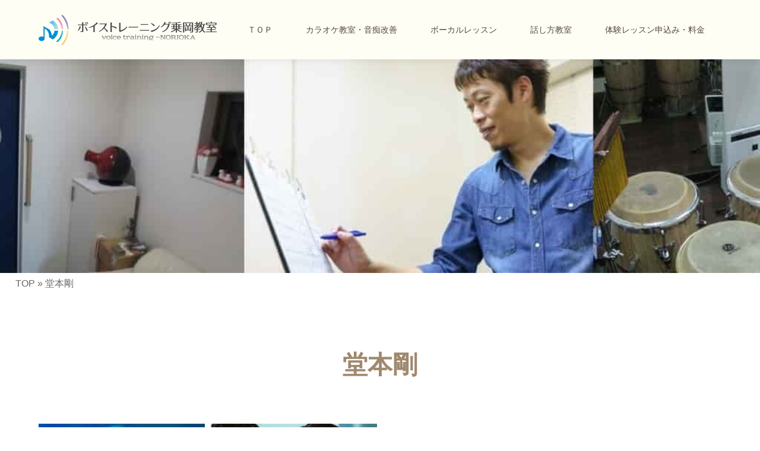

--- FILE ---
content_type: text/html; charset=UTF-8
request_url: https://voicely45.com/tag/%E5%A0%82%E6%9C%AC%E5%89%9B/
body_size: 11193
content:
<!DOCTYPE html><html class="pc" lang="ja"><head><meta charset="UTF-8"><meta name="description" content="大阪梅田近く中崎町のボイストレーニング教室でボーカル・カラオケ教室 話し方教室もしてます。歌が好きで上達したい 音痴改善 通る声 滑舌改善と声の事なら何でも相談に乗り発声の基礎から丁寧に教える大阪駅徒歩圏内のボイトレ教室です。"><meta name="viewport" content="width=device-width"><link rel="stylesheet" media="print" onload="this.onload=null;this.media='all';" id="ao_optimized_gfonts" href="https://fonts.googleapis.com/css?family=Noto+Sans+JP:400,600&amp;display=swap"><link media="all" href="https://voicely45.com/wp-content/cache/autoptimize/css/autoptimize_8270072a2c54e68530f3d645a9b49f5f.css" rel="stylesheet"><title>堂本剛 アーカイブ - ボイトレなら 大阪梅田中崎町【ボイストレーニング乗岡教室】</title> <!--[if lt IE 9]> <script src="https://voicely45.com/wp-content/themes/story_tcd041/js/html5.js"></script> <![endif]--><link rel="shortcut icon" href="http://voicely45.com/wp-content/uploads/tcd-w/yoko16.png"><meta name='robots' content='noindex, follow' /><meta property="og:locale" content="ja_JP" /><meta property="og:type" content="article" /><meta property="og:title" content="堂本剛 アーカイブ - ボイトレなら 大阪梅田中崎町【ボイストレーニング乗岡教室】" /><meta property="og:url" content="https://voicely45.com/tag/堂本剛/" /><meta property="og:site_name" content="ボイトレなら 大阪梅田中崎町【ボイストレーニング乗岡教室】" /><meta property="og:image" content="https://voicely45.com/wp-content/uploads/2025/11/tate1000.png" /><meta property="og:image:width" content="1000" /><meta property="og:image:height" content="552" /><meta property="og:image:type" content="image/png" /><meta name="twitter:card" content="summary_large_image" /> <script type="application/ld+json" class="yoast-schema-graph">{"@context":"https://schema.org","@graph":[{"@type":"CollectionPage","@id":"https://voicely45.com/tag/%e5%a0%82%e6%9c%ac%e5%89%9b/","url":"https://voicely45.com/tag/%e5%a0%82%e6%9c%ac%e5%89%9b/","name":"堂本剛 アーカイブ - ボイトレなら 大阪梅田中崎町【ボイストレーニング乗岡教室】","isPartOf":{"@id":"https://voicely45.com/#website"},"primaryImageOfPage":{"@id":"https://voicely45.com/tag/%e5%a0%82%e6%9c%ac%e5%89%9b/#primaryimage"},"image":{"@id":"https://voicely45.com/tag/%e5%a0%82%e6%9c%ac%e5%89%9b/#primaryimage"},"thumbnailUrl":"https://voicely45.com/wp-content/uploads/2024/07/7db18071526e46808e28adff34bfeb82.jpg","breadcrumb":{"@id":"https://voicely45.com/tag/%e5%a0%82%e6%9c%ac%e5%89%9b/#breadcrumb"},"inLanguage":"ja"},{"@type":"ImageObject","inLanguage":"ja","@id":"https://voicely45.com/tag/%e5%a0%82%e6%9c%ac%e5%89%9b/#primaryimage","url":"https://voicely45.com/wp-content/uploads/2024/07/7db18071526e46808e28adff34bfeb82.jpg","contentUrl":"https://voicely45.com/wp-content/uploads/2024/07/7db18071526e46808e28adff34bfeb82.jpg","width":600,"height":430,"caption":"岡本真夜 tomorrow 阪神・淡路大震災頃の応援ソング"},{"@type":"BreadcrumbList","@id":"https://voicely45.com/tag/%e5%a0%82%e6%9c%ac%e5%89%9b/#breadcrumb","itemListElement":[{"@type":"ListItem","position":1,"name":"TOP","item":"https://voicely45.com/"},{"@type":"ListItem","position":2,"name":"堂本剛"}]},{"@type":"WebSite","@id":"https://voicely45.com/#website","url":"https://voicely45.com/","name":"ボイトレなら 大阪梅田中崎町【ボイストレーニング乗岡教室】","description":"大阪梅田近く中崎町のボイストレーニング教室でボーカル・カラオケ教室 話し方教室もしてます。歌が好きで上達したい 音痴改善 通る声 滑舌改善と声の事なら何でも相談に乗り発声の基礎から丁寧に教える大阪駅徒歩圏内のボイトレ教室です。","publisher":{"@id":"https://voicely45.com/#/schema/person/5e196628c408932120a4601fcc0573be"},"alternateName":"ボイストレーニング乗岡教室","potentialAction":[{"@type":"SearchAction","target":{"@type":"EntryPoint","urlTemplate":"https://voicely45.com/?s={search_term_string}"},"query-input":{"@type":"PropertyValueSpecification","valueRequired":true,"valueName":"search_term_string"}}],"inLanguage":"ja"},{"@type":["Person","Organization"],"@id":"https://voicely45.com/#/schema/person/5e196628c408932120a4601fcc0573be","name":"ボイストレーニング乗岡","image":{"@type":"ImageObject","inLanguage":"ja","@id":"https://voicely45.com/#/schema/person/image/","url":"https://voicely45.com/wp-content/uploads/2019/02/lesson-rizm01-min640-min-min.jpg","contentUrl":"https://voicely45.com/wp-content/uploads/2019/02/lesson-rizm01-min640-min-min.jpg","width":640,"height":427,"caption":"ボイストレーニング乗岡"},"logo":{"@id":"https://voicely45.com/#/schema/person/image/"},"description":"1999年からボイストレーナーとして活躍し始める。大阪梅田近く中崎町でボイストレーニング乗岡教室を運営しています。ボーカルレッスン・カラオケ音痴改善レッスン・話し方教室滑舌改善レッスン・滑舌改善オンラインレッスンなど声の事なら何でも相談にのり基礎からボイストレーニングを教えている。趣味でドラム・パーカッションをしてリズムをレッスンに活かしています。","sameAs":["http://voicely45.com/","https://www.facebook.com/noriokavoice/","https://www.instagram.com/voicetraining45norioka/","https://www.linkedin.com/in/--388537277/"]}]}</script> <link href='https://voicely45.com' rel='preconnect' /><link href='https://fonts.gstatic.com' crossorigin='anonymous' rel='preconnect' /><link rel="alternate" type="application/rss+xml" title="ボイトレなら 大阪梅田中崎町【ボイストレーニング乗岡教室】 &raquo; 堂本剛 タグのフィード" href="https://voicely45.com/tag/%e5%a0%82%e6%9c%ac%e5%89%9b/feed/" /><link rel="preconnect" href="https://fonts.googleapis.com"><link rel="preconnect" href="https://fonts.gstatic.com" crossorigin><style id='wp-img-auto-sizes-contain-inline-css' type='text/css'>img:is([sizes=auto i],[sizes^="auto," i]){contain-intrinsic-size:3000px 1500px}</style><style id='wp-block-library-inline-css' type='text/css'>:root{--wp-block-synced-color:#7a00df;--wp-block-synced-color--rgb:122,0,223;--wp-bound-block-color:var(--wp-block-synced-color);--wp-editor-canvas-background:#ddd;--wp-admin-theme-color:#007cba;--wp-admin-theme-color--rgb:0,124,186;--wp-admin-theme-color-darker-10:#006ba1;--wp-admin-theme-color-darker-10--rgb:0,107,160.5;--wp-admin-theme-color-darker-20:#005a87;--wp-admin-theme-color-darker-20--rgb:0,90,135;--wp-admin-border-width-focus:2px}@media (min-resolution:192dpi){:root{--wp-admin-border-width-focus:1.5px}}.wp-element-button{cursor:pointer}:root .has-very-light-gray-background-color{background-color:#eee}:root .has-very-dark-gray-background-color{background-color:#313131}:root .has-very-light-gray-color{color:#eee}:root .has-very-dark-gray-color{color:#313131}:root .has-vivid-green-cyan-to-vivid-cyan-blue-gradient-background{background:linear-gradient(135deg,#00d084,#0693e3)}:root .has-purple-crush-gradient-background{background:linear-gradient(135deg,#34e2e4,#4721fb 50%,#ab1dfe)}:root .has-hazy-dawn-gradient-background{background:linear-gradient(135deg,#faaca8,#dad0ec)}:root .has-subdued-olive-gradient-background{background:linear-gradient(135deg,#fafae1,#67a671)}:root .has-atomic-cream-gradient-background{background:linear-gradient(135deg,#fdd79a,#004a59)}:root .has-nightshade-gradient-background{background:linear-gradient(135deg,#330968,#31cdcf)}:root .has-midnight-gradient-background{background:linear-gradient(135deg,#020381,#2874fc)}:root{--wp--preset--font-size--normal:16px;--wp--preset--font-size--huge:42px}.has-regular-font-size{font-size:1em}.has-larger-font-size{font-size:2.625em}.has-normal-font-size{font-size:var(--wp--preset--font-size--normal)}.has-huge-font-size{font-size:var(--wp--preset--font-size--huge)}.has-text-align-center{text-align:center}.has-text-align-left{text-align:left}.has-text-align-right{text-align:right}.has-fit-text{white-space:nowrap!important}#end-resizable-editor-section{display:none}.aligncenter{clear:both}.items-justified-left{justify-content:flex-start}.items-justified-center{justify-content:center}.items-justified-right{justify-content:flex-end}.items-justified-space-between{justify-content:space-between}.screen-reader-text{border:0;clip-path:inset(50%);height:1px;margin:-1px;overflow:hidden;padding:0;position:absolute;width:1px;word-wrap:normal!important}.screen-reader-text:focus{background-color:#ddd;clip-path:none;color:#444;display:block;font-size:1em;height:auto;left:5px;line-height:normal;padding:15px 23px 14px;text-decoration:none;top:5px;width:auto;z-index:100000}html :where(.has-border-color){border-style:solid}html :where([style*=border-top-color]){border-top-style:solid}html :where([style*=border-right-color]){border-right-style:solid}html :where([style*=border-bottom-color]){border-bottom-style:solid}html :where([style*=border-left-color]){border-left-style:solid}html :where([style*=border-width]){border-style:solid}html :where([style*=border-top-width]){border-top-style:solid}html :where([style*=border-right-width]){border-right-style:solid}html :where([style*=border-bottom-width]){border-bottom-style:solid}html :where([style*=border-left-width]){border-left-style:solid}html :where(img[class*=wp-image-]){height:auto;max-width:100%}:where(figure){margin:0 0 1em}html :where(.is-position-sticky){--wp-admin--admin-bar--position-offset:var(--wp-admin--admin-bar--height,0px)}@media screen and (max-width:600px){html :where(.is-position-sticky){--wp-admin--admin-bar--position-offset:0px}}</style><style id='global-styles-inline-css' type='text/css'>:root{--wp--preset--aspect-ratio--square:1;--wp--preset--aspect-ratio--4-3:4/3;--wp--preset--aspect-ratio--3-4:3/4;--wp--preset--aspect-ratio--3-2:3/2;--wp--preset--aspect-ratio--2-3:2/3;--wp--preset--aspect-ratio--16-9:16/9;--wp--preset--aspect-ratio--9-16:9/16;--wp--preset--color--black:#000;--wp--preset--color--cyan-bluish-gray:#abb8c3;--wp--preset--color--white:#fff;--wp--preset--color--pale-pink:#f78da7;--wp--preset--color--vivid-red:#cf2e2e;--wp--preset--color--luminous-vivid-orange:#ff6900;--wp--preset--color--luminous-vivid-amber:#fcb900;--wp--preset--color--light-green-cyan:#7bdcb5;--wp--preset--color--vivid-green-cyan:#00d084;--wp--preset--color--pale-cyan-blue:#8ed1fc;--wp--preset--color--vivid-cyan-blue:#0693e3;--wp--preset--color--vivid-purple:#9b51e0;--wp--preset--gradient--vivid-cyan-blue-to-vivid-purple:linear-gradient(135deg,#0693e3 0%,#9b51e0 100%);--wp--preset--gradient--light-green-cyan-to-vivid-green-cyan:linear-gradient(135deg,#7adcb4 0%,#00d082 100%);--wp--preset--gradient--luminous-vivid-amber-to-luminous-vivid-orange:linear-gradient(135deg,#fcb900 0%,#ff6900 100%);--wp--preset--gradient--luminous-vivid-orange-to-vivid-red:linear-gradient(135deg,#ff6900 0%,#cf2e2e 100%);--wp--preset--gradient--very-light-gray-to-cyan-bluish-gray:linear-gradient(135deg,#eee 0%,#a9b8c3 100%);--wp--preset--gradient--cool-to-warm-spectrum:linear-gradient(135deg,#4aeadc 0%,#9778d1 20%,#cf2aba 40%,#ee2c82 60%,#fb6962 80%,#fef84c 100%);--wp--preset--gradient--blush-light-purple:linear-gradient(135deg,#ffceec 0%,#9896f0 100%);--wp--preset--gradient--blush-bordeaux:linear-gradient(135deg,#fecda5 0%,#fe2d2d 50%,#6b003e 100%);--wp--preset--gradient--luminous-dusk:linear-gradient(135deg,#ffcb70 0%,#c751c0 50%,#4158d0 100%);--wp--preset--gradient--pale-ocean:linear-gradient(135deg,#fff5cb 0%,#b6e3d4 50%,#33a7b5 100%);--wp--preset--gradient--electric-grass:linear-gradient(135deg,#caf880 0%,#71ce7e 100%);--wp--preset--gradient--midnight:linear-gradient(135deg,#020381 0%,#2874fc 100%);--wp--preset--font-size--small:13px;--wp--preset--font-size--medium:20px;--wp--preset--font-size--large:36px;--wp--preset--font-size--x-large:42px;--wp--preset--spacing--20:.44rem;--wp--preset--spacing--30:.67rem;--wp--preset--spacing--40:1rem;--wp--preset--spacing--50:1.5rem;--wp--preset--spacing--60:2.25rem;--wp--preset--spacing--70:3.38rem;--wp--preset--spacing--80:5.06rem;--wp--preset--shadow--natural:6px 6px 9px rgba(0,0,0,.2);--wp--preset--shadow--deep:12px 12px 50px rgba(0,0,0,.4);--wp--preset--shadow--sharp:6px 6px 0px rgba(0,0,0,.2);--wp--preset--shadow--outlined:6px 6px 0px -3px #fff,6px 6px #000;--wp--preset--shadow--crisp:6px 6px 0px #000}:where(.is-layout-flex){gap:.5em}:where(.is-layout-grid){gap:.5em}body .is-layout-flex{display:flex}.is-layout-flex{flex-wrap:wrap;align-items:center}.is-layout-flex>:is(*,div){margin:0}body .is-layout-grid{display:grid}.is-layout-grid>:is(*,div){margin:0}:where(.wp-block-columns.is-layout-flex){gap:2em}:where(.wp-block-columns.is-layout-grid){gap:2em}:where(.wp-block-post-template.is-layout-flex){gap:1.25em}:where(.wp-block-post-template.is-layout-grid){gap:1.25em}.has-black-color{color:var(--wp--preset--color--black) !important}.has-cyan-bluish-gray-color{color:var(--wp--preset--color--cyan-bluish-gray) !important}.has-white-color{color:var(--wp--preset--color--white) !important}.has-pale-pink-color{color:var(--wp--preset--color--pale-pink) !important}.has-vivid-red-color{color:var(--wp--preset--color--vivid-red) !important}.has-luminous-vivid-orange-color{color:var(--wp--preset--color--luminous-vivid-orange) !important}.has-luminous-vivid-amber-color{color:var(--wp--preset--color--luminous-vivid-amber) !important}.has-light-green-cyan-color{color:var(--wp--preset--color--light-green-cyan) !important}.has-vivid-green-cyan-color{color:var(--wp--preset--color--vivid-green-cyan) !important}.has-pale-cyan-blue-color{color:var(--wp--preset--color--pale-cyan-blue) !important}.has-vivid-cyan-blue-color{color:var(--wp--preset--color--vivid-cyan-blue) !important}.has-vivid-purple-color{color:var(--wp--preset--color--vivid-purple) !important}.has-black-background-color{background-color:var(--wp--preset--color--black) !important}.has-cyan-bluish-gray-background-color{background-color:var(--wp--preset--color--cyan-bluish-gray) !important}.has-white-background-color{background-color:var(--wp--preset--color--white) !important}.has-pale-pink-background-color{background-color:var(--wp--preset--color--pale-pink) !important}.has-vivid-red-background-color{background-color:var(--wp--preset--color--vivid-red) !important}.has-luminous-vivid-orange-background-color{background-color:var(--wp--preset--color--luminous-vivid-orange) !important}.has-luminous-vivid-amber-background-color{background-color:var(--wp--preset--color--luminous-vivid-amber) !important}.has-light-green-cyan-background-color{background-color:var(--wp--preset--color--light-green-cyan) !important}.has-vivid-green-cyan-background-color{background-color:var(--wp--preset--color--vivid-green-cyan) !important}.has-pale-cyan-blue-background-color{background-color:var(--wp--preset--color--pale-cyan-blue) !important}.has-vivid-cyan-blue-background-color{background-color:var(--wp--preset--color--vivid-cyan-blue) !important}.has-vivid-purple-background-color{background-color:var(--wp--preset--color--vivid-purple) !important}.has-black-border-color{border-color:var(--wp--preset--color--black) !important}.has-cyan-bluish-gray-border-color{border-color:var(--wp--preset--color--cyan-bluish-gray) !important}.has-white-border-color{border-color:var(--wp--preset--color--white) !important}.has-pale-pink-border-color{border-color:var(--wp--preset--color--pale-pink) !important}.has-vivid-red-border-color{border-color:var(--wp--preset--color--vivid-red) !important}.has-luminous-vivid-orange-border-color{border-color:var(--wp--preset--color--luminous-vivid-orange) !important}.has-luminous-vivid-amber-border-color{border-color:var(--wp--preset--color--luminous-vivid-amber) !important}.has-light-green-cyan-border-color{border-color:var(--wp--preset--color--light-green-cyan) !important}.has-vivid-green-cyan-border-color{border-color:var(--wp--preset--color--vivid-green-cyan) !important}.has-pale-cyan-blue-border-color{border-color:var(--wp--preset--color--pale-cyan-blue) !important}.has-vivid-cyan-blue-border-color{border-color:var(--wp--preset--color--vivid-cyan-blue) !important}.has-vivid-purple-border-color{border-color:var(--wp--preset--color--vivid-purple) !important}.has-vivid-cyan-blue-to-vivid-purple-gradient-background{background:var(--wp--preset--gradient--vivid-cyan-blue-to-vivid-purple) !important}.has-light-green-cyan-to-vivid-green-cyan-gradient-background{background:var(--wp--preset--gradient--light-green-cyan-to-vivid-green-cyan) !important}.has-luminous-vivid-amber-to-luminous-vivid-orange-gradient-background{background:var(--wp--preset--gradient--luminous-vivid-amber-to-luminous-vivid-orange) !important}.has-luminous-vivid-orange-to-vivid-red-gradient-background{background:var(--wp--preset--gradient--luminous-vivid-orange-to-vivid-red) !important}.has-very-light-gray-to-cyan-bluish-gray-gradient-background{background:var(--wp--preset--gradient--very-light-gray-to-cyan-bluish-gray) !important}.has-cool-to-warm-spectrum-gradient-background{background:var(--wp--preset--gradient--cool-to-warm-spectrum) !important}.has-blush-light-purple-gradient-background{background:var(--wp--preset--gradient--blush-light-purple) !important}.has-blush-bordeaux-gradient-background{background:var(--wp--preset--gradient--blush-bordeaux) !important}.has-luminous-dusk-gradient-background{background:var(--wp--preset--gradient--luminous-dusk) !important}.has-pale-ocean-gradient-background{background:var(--wp--preset--gradient--pale-ocean) !important}.has-electric-grass-gradient-background{background:var(--wp--preset--gradient--electric-grass) !important}.has-midnight-gradient-background{background:var(--wp--preset--gradient--midnight) !important}.has-small-font-size{font-size:var(--wp--preset--font-size--small) !important}.has-medium-font-size{font-size:var(--wp--preset--font-size--medium) !important}.has-large-font-size{font-size:var(--wp--preset--font-size--large) !important}.has-x-large-font-size{font-size:var(--wp--preset--font-size--x-large) !important}</style><style id='classic-theme-styles-inline-css' type='text/css'>/*! This file is auto-generated */
.wp-block-button__link{color:#fff;background-color:#32373c;border-radius:9999px;box-shadow:none;text-decoration:none;padding:calc(.667em + 2px) calc(1.333em + 2px);font-size:1.125em}.wp-block-file__button{background:#32373c;color:#fff;text-decoration:none}</style><style>:root{--tcd-font-type1:Arial,"Hiragino Sans","Yu Gothic Medium","Meiryo",sans-serif;--tcd-font-type2:"Times New Roman",Times,"Yu Mincho","游明朝","游明朝体","Hiragino Mincho Pro",serif;--tcd-font-type3:Palatino,"Yu Kyokasho","游教科書体","UD デジタル 教科書体 N","游明朝","游明朝体","Hiragino Mincho Pro","Meiryo",serif;--tcd-font-type-logo:"Noto Sans JP",sans-serif}</style> <script type="text/javascript" src="https://voicely45.com/wp-includes/js/jquery/jquery.min.js?ver=3.7.1" id="jquery-core-js"></script> <link rel="https://api.w.org/" href="https://voicely45.com/wp-json/" /><link rel="alternate" title="JSON" type="application/json" href="https://voicely45.com/wp-json/wp/v2/tags/380" /><link rel="EditURI" type="application/rsd+xml" title="RSD" href="https://voicely45.com/xmlrpc.php?rsd" /><meta name="generator" content="WordPress 6.9" /><link rel="icon" href="https://voicely45.com/wp-content/uploads/2016/11/cropped-taterogo670-32x32.jpg" sizes="32x32" /><link rel="icon" href="https://voicely45.com/wp-content/uploads/2016/11/cropped-taterogo670-192x192.jpg" sizes="192x192" /><link rel="apple-touch-icon" href="https://voicely45.com/wp-content/uploads/2016/11/cropped-taterogo670-180x180.jpg" /><meta name="msapplication-TileImage" content="https://voicely45.com/wp-content/uploads/2016/11/cropped-taterogo670-270x270.jpg" /><style type="text/css" id="wp-custom-css">.breadcrumbs{background:#fff;padding:10px 2vw}</style><style>.content02-button:hover,.button a:hover,.global-nav .sub-menu a:hover,.content02-button:hover,.footer-bar01,.copyright,.nav-links02-previous a,.nav-links02-next a,.pagetop a,#submit_comment:hover,.page-links a:hover,.page-links>span,.pw_form input[type=submit]:hover,.post-password-form input[type=submit]:hover,#post_pagination p,#post_pagination a:hover,.page_navi span.current,.page_navi a:hover{background:#9f886e}.pb_slider .slick-prev:active,.pb_slider .slick-prev:focus,.pb_slider .slick-prev:hover{background:#9f886e url(https://voicely45.com/wp-content/themes/story_tcd041/pagebuilder/assets/img/slider_arrow1.png) no-repeat 23px}.pb_slider .slick-next:active,.pb_slider .slick-next:focus,.pb_slider .slick-next:hover{background:#9f886e url(https://voicely45.com/wp-content/themes/story_tcd041/pagebuilder/assets/img/slider_arrow2.png) no-repeat 25px 23px}#comment_textarea textarea:focus,#guest_info input:focus,#comment_textarea textarea:focus{border:1px solid #9f886e}.archive-title,.article01-title a,.article02-title a,.article03-title,.article03-category-item:hover,.article05-category-item:hover,.article04-title,.article05-title,.article06-title,.article06-category-item:hover,.column-layout01-title,.column-layout01-title,.column-layout02-title,.column-layout03-title,.column-layout04-title,.column-layout05-title,.column-layout02-title,.column-layout03-title,.column-layout04-title,.column-layout05-title,.content01-title,.content02-button,.content03-title,.content04-title,.footer-gallery-title,.global-nav a:hover,.global-nav .current-menu-item>a,.headline-primary,.nav-links01-previous a:hover,.nav-links01-next a:hover,.post-title,.styled-post-list1-title:hover,.top-slider-content-inner:after,.breadcrumb a:hover,.article07-title,.post-category a:hover,.post-meta-box a:hover,.post-content a,.color_headline,.custom-html-widget a,.side_widget a:hover{color:#9f886e}.content02,.gallery01_single .slick-arrow:hover,.global-nav .sub-menu a,.headline-bar,.side_widget.widget_block .wp-block-heading,.nav-links02-next a:hover,.nav-links02-previous a:hover,.pagetop a:hover,.top-slider-nav li.active a,.top-slider-nav li:hover a{background:#c5b8a8}.social-nav-item a:hover:before{color:#c5b8a8}.article01-title a:hover,.article02-title a:hover,.article03 a:hover .article03-title,.article04 a:hover .article04-title,.article07 a:hover .article07-title,.post-content a:hover,.headline-link:hover,.custom-html-widget a:hover{color:#73604a}@media only screen and (max-width:991px){.copyright{background:#9f886e}}@media only screen and (max-width:1200px){.global-nav a,.global-nav a:hover{background:#c5b8a8}.global-nav .sub-menu a{background:#9f886e}}.headline-font-type{font-family:var(--tcd-font-type2)}.rich_font_logo{font-family:var(--tcd-font-type-logo);font-weight:700 !important}.thumbnail02 img{margin-left:15px;-moz-transform:scale(1.3) translate3d(-15px,0,0);-ms-transform:scale(1.3) translate3d(-15px,0,0);-o-transform:scale(1.3) translate3d(-15px,0,0);-webkit-transform:scale(1.3) translate3d(-15px,0,0);transform:scale(1.3) translate3d(-15px,0,0)}.thumbnail02 img:hover,a:hover .thumbnail02 img{opacity:.7}.global-nav>ul>li>a{color:#54493a}.article06 a:hover:before{background:rgba(255,255,255,.9)}.footer-nav-wrapper:before{background-color:rgba(159,136,110,.8)}@-webkit-keyframes imageAnimation01{0%,100%{-webkit-transform:scale(1);transform:scale(1)}}@keyframes imageAnimation01{0%,100%{-webkit-transform:scale(1);transform:scale(1)}}@-webkit-keyframes imageAnimation02{0%,100%{-webkit-transform:scale(1);transform:scale(1)}}@keyframes imageAnimation02{0%,100%{-webkit-transform:scale(1);transform:scale(1)}}.top-slider .item .image{-webkit-animation-duration:0s !important;animation-duration:0s !important;-webkit-transform:scale(1) !important;transform:scale(1) !important}@media only screen and (max-width:991px){.top-slider{height:calc(60vh - 55px)}}.breadcrumbs.inner{padding:15px 0;font-size:12px;color:#999;line-height:1.6}.breadcrumbs.inner a{text-decoration:none;color:#999}.breadcrumbs.inner span{color:#ccc}.breadcrumbs.inner a:hover{text-decoration:underline;color:#666}@media only screen and (max-width:600px){.breadcrumbs.inner{padding:12px 15px}}</style> <script async src="https://www.googletagmanager.com/gtag/js?id=G-6YGL84724D"></script> <script>window.dataLayer=window.dataLayer||[];function gtag(){dataLayer.push(arguments);}
gtag('js',new Date());gtag('config','G-6YGL84724D');</script> <meta name="google-site-verification" content="QJpA9X9VIQSMybzBIawDRO-XwCWGDKtjCTq-4RsvP4w" /><meta name="google-site-verification" content="B-bJG_R9ePs29n5cZuJcLg_HqlDHsNeSfUiIZZ7FxPo" /> <script type="application/ld+json">{"@context":"https://schema.org","@type":"LocalBusiness","name":"ボイストレーニング乗岡教室","image":["https://voicely45.com/wp-content/uploads/2025/12/1200-631-min.jpg"],"logo":"https://voicely45.com/wp-content/uploads/2025/12/logo1200-1200-min.jpg","url":"https://voicely45.com","telephone":"090-3940-9816","priceRange":"JPY","address":{"@type":"PostalAddress","streetAddress":"北区中崎西1-9-20","addressLocality":"大阪市","addressRegion":"大阪府","postalCode":"530-0015","addressCountry":"JP"},"geo":{"@type":"GeoCoordinates","latitude":34.7075,"longitude":135.5055},"openingHoursSpecification":[{"@type":"OpeningHoursSpecification","dayOfWeek":["Monday","Tuesday","Wednesday","Thursday","Friday","Saturday","Sunday"],"opens":"10:00","closes":"23:00"}]}</script> </head><body class="archive tag tag-380 wp-embed-responsive wp-theme-story_tcd041 font-1"><header class="header"><div class="header-bar header-bar-fixed" style="background-color: #FFFEF5; color: #54493A;"><div class="header-bar-inner inner"><div class="logo logo-image"><a href="https://voicely45.com/" data-label="ボイトレなら 大阪梅田中崎町【ボイストレーニング乗岡教室】"><noscript><img class="h_logo" src="https://voicely45.com/wp-content/uploads/2024/05/yoko300-min.png" alt="ボイトレなら 大阪梅田中崎町【ボイストレーニング乗岡教室】"></noscript><img class="lazyload h_logo" src='data:image/svg+xml,%3Csvg%20xmlns=%22http://www.w3.org/2000/svg%22%20viewBox=%220%200%20210%20140%22%3E%3C/svg%3E' data-src="https://voicely45.com/wp-content/uploads/2024/05/yoko300-min.png" alt="ボイトレなら 大阪梅田中崎町【ボイストレーニング乗岡教室】"></a></div> <a href="#" id="global-nav-button" class="global-nav-button"></a><nav id="global-nav" class="global-nav"><ul id="menu-%e3%82%b0%e3%83%ad%e3%83%bc%e3%83%90%e3%83%ab%e3%83%a1%e3%83%8b%e3%83%a5%e3%83%bc" class="menu"><li id="menu-item-3449" class="menu-item menu-item-type-post_type menu-item-object-page menu-item-home menu-item-has-children menu-item-3449"><a href="https://voicely45.com/"><span></span>ＴＯＰ</a><ul class="sub-menu"><li id="menu-item-223" class="menu-item menu-item-type-post_type menu-item-object-page menu-item-223"><a href="https://voicely45.com/voice-student-reviews-reputation/"><span></span>レッスン生の声</a></li><li id="menu-item-222" class="menu-item menu-item-type-post_type menu-item-object-page menu-item-222"><a href="https://voicely45.com/voice-trainer-intoroduction/"><span></span>講師紹介</a></li><li id="menu-item-147" class="menu-item menu-item-type-taxonomy menu-item-object-category menu-item-147"><a href="https://voicely45.com/category/voiceblog/"><span></span>ブログ</a></li><li id="menu-item-146" class="menu-item menu-item-type-post_type menu-item-object-page menu-item-has-children menu-item-146"><a href="https://voicely45.com/lesson-introduction/"><span></span>教室紹介・詳細</a><ul class="sub-menu"><li id="menu-item-12750" class="menu-item menu-item-type-post_type_archive menu-item-object-news menu-item-12750"><a href="https://voicely45.com/news/"><span></span>レッスンの動画</a></li><li id="menu-item-3528" class="menu-item menu-item-type-post_type menu-item-object-gallery menu-item-3528"><a href="https://voicely45.com/gallery/voice-lesson-photo/"><span></span>GALLALY</a></li><li id="menu-item-12548" class="menu-item menu-item-type-post_type menu-item-object-page menu-item-12548"><a href="https://voicely45.com/lesson-introduction/landing-page/"><span></span>大阪でボイストレーニングを個人レッスンで始めよう。</a></li></ul></li></ul></li><li id="menu-item-225" class="menu-item menu-item-type-post_type menu-item-object-page menu-item-has-children menu-item-225"><a href="https://voicely45.com/karaoke/"><span></span>カラオケ教室・音痴改善</a><ul class="sub-menu"><li id="menu-item-779" class="menu-item menu-item-type-post_type menu-item-object-page menu-item-779"><a href="https://voicely45.com/karaoke/onchi/"><span></span>音痴改善レッスン</a></li><li id="menu-item-12042" class="menu-item menu-item-type-post_type menu-item-object-page menu-item-12042"><a href="https://voicely45.com/karaoke/karaoke-lessons-for-seniors/"><span></span>シニア向け カラオケレッスン 音痴改善</a></li></ul></li><li id="menu-item-145" class="menu-item menu-item-type-post_type menu-item-object-page menu-item-has-children menu-item-145"><a href="https://voicely45.com/vocal/"><span></span>ボーカルレッスン</a><ul class="sub-menu"><li id="menu-item-12559" class="menu-item menu-item-type-post_type menu-item-object-page menu-item-12559"><a href="https://voicely45.com/vocal/band-vocal-training/"><span></span>バンドボーカル用のボイストレーニング</a></li></ul></li><li id="menu-item-224" class="menu-item menu-item-type-post_type menu-item-object-page menu-item-has-children menu-item-224"><a href="https://voicely45.com/speaking-class/"><span></span>話し方教室</a><ul class="sub-menu"><li id="menu-item-845" class="menu-item menu-item-type-post_type menu-item-object-page menu-item-845"><a href="https://voicely45.com/speaking-class/katuzetu/"><span></span>滑舌 改善レッスン ボイトレ専用プログラムで</a></li><li id="menu-item-9394" class="menu-item menu-item-type-post_type menu-item-object-page menu-item-9394"><a href="https://voicely45.com/speaking-class/train-communication-skills/"><span></span>コミュ障 コミュニケーション能力をボイトレで鍛える。</a></li><li id="menu-item-754" class="menu-item menu-item-type-post_type menu-item-object-page menu-item-754"><a href="https://voicely45.com/speaking-class/presentation-practice/"><span></span>プレゼン練習 話し方レッスン</a></li><li id="menu-item-6353" class="menu-item menu-item-type-post_type menu-item-object-page menu-item-6353"><a href="https://voicely45.com/speaking-class/online-katuzetu/"><span></span>滑舌練習 オンライン ボイトレベースの活舌レッスン</a></li><li id="menu-item-1680" class="menu-item menu-item-type-post_type menu-item-object-page menu-item-1680"><a href="https://voicely45.com/speaking-class/job-interview-practice/"><span></span>面接練習 話し方レッスン</a></li></ul></li><li id="menu-item-219" class="menu-item menu-item-type-post_type menu-item-object-page menu-item-has-children menu-item-219"><a href="https://voicely45.com/voice-trial-lesson/"><span></span>体験レッスン申込み・料金</a><ul class="sub-menu"><li id="menu-item-2374" class="menu-item menu-item-type-post_type menu-item-object-page menu-item-2374"><a href="https://voicely45.com/voice-trial-lesson/otoiawase/"><span></span>お問い合わせ</a></li><li id="menu-item-220" class="menu-item menu-item-type-post_type menu-item-object-page menu-item-220"><a href="https://voicely45.com/voice-trial-lesson/voice-lesson-fee/"><span></span>レッスン料金</a></li><li id="menu-item-194" class="menu-item menu-item-type-post_type menu-item-object-page menu-item-194"><a href="https://voicely45.com/voice-trial-lesson/access-to-voice-lesson/"><span></span>アクセス</a></li><li id="menu-item-12593" class="menu-item menu-item-type-post_type menu-item-object-page menu-item-12593"><a href="https://voicely45.com/voice-trial-lesson/voice-lesson-reservation-status/"><span></span>予約状況</a></li></ul></li></ul></nav></div></div><div class="lazyload signage" data-bg="https://voicely45.com/wp-content/uploads/2023/08/obi09-min-1.jpg" style="background-image: url(data:image/svg+xml,%3Csvg%20xmlns=%22http://www.w3.org/2000/svg%22%20viewBox=%220%200%20500%20300%22%3E%3C/svg%3E);"><div class="signage-content" style="text-shadow: 2px 2px 3px #C6C6C6"><div class="signage-title headline-font-type" style="color: #75A3D2; font-size: 50px;">blog</div><p class="signage-title-sub" style="color: #75A3D2; font-size: 16px;">ブログ</p></div></div><div class="breadcrumbs"><span><span><a href="https://voicely45.com/">TOP</a></span> » <span class="breadcrumb_last" aria-current="page">堂本剛</span></span></div></header><div class="main"><div class="clearfix inner"><div class="archive-header"><h1 class="archive-title headline-font-type" style="font-size: 42px;">堂本剛</h1><div class="archive-text"></div></div><div id="infinitescroll" class="flex flex-wrap flex-auto"><article class="article03" style="opacity: 0;"> <a class="flex flex-column" href="https://voicely45.com/2024/08/karaoke-lesson357/"><div class="article03-thumbnail thumbnail02"> <img width="280" height="280" src="https://voicely45.com/wp-content/uploads/2024/07/7db18071526e46808e28adff34bfeb82-280x280.jpg" class="attachment-size1 size-size1 wp-post-image" alt="岡本真夜 tomorrow 阪神・淡路大震災頃の応援ソング" decoding="async" fetchpriority="high" srcset="https://voicely45.com/wp-content/uploads/2024/07/7db18071526e46808e28adff34bfeb82-280x280.jpg 280w, https://voicely45.com/wp-content/uploads/2024/07/7db18071526e46808e28adff34bfeb82-150x150.jpg 150w, https://voicely45.com/wp-content/uploads/2024/07/7db18071526e46808e28adff34bfeb82-300x300.jpg 300w, https://voicely45.com/wp-content/uploads/2024/07/7db18071526e46808e28adff34bfeb82-120x120.jpg 120w" sizes="(max-width: 280px) 100vw, 280px" /></div><div class="article03-content flex flex-auto flex-column"><h2 class="article03-title headline-font-type">ボイトレのカラオケレッスン３５７曲目</h2></div> </a></article><article class="article03" style="opacity: 0;"> <a class="flex flex-column" href="https://voicely45.com/2016/11/karaoke-lesson38/"><div class="article03-thumbnail thumbnail02"> <noscript><img width="280" height="280" src="https://voicely45.com/wp-content/uploads/2016/11/4bb43f220200e04687ec7922aecc1eff-280x280.jpg" class="attachment-size1 size-size1 wp-post-image" alt="KinKi Kids 青の時代 伸ばす声が多く初心者にお勧め。" decoding="async" srcset="https://voicely45.com/wp-content/uploads/2016/11/4bb43f220200e04687ec7922aecc1eff-280x280.jpg 280w, https://voicely45.com/wp-content/uploads/2016/11/4bb43f220200e04687ec7922aecc1eff-150x150.jpg 150w, https://voicely45.com/wp-content/uploads/2016/11/4bb43f220200e04687ec7922aecc1eff-300x300.jpg 300w, https://voicely45.com/wp-content/uploads/2016/11/4bb43f220200e04687ec7922aecc1eff-120x120.jpg 120w" sizes="(max-width: 280px) 100vw, 280px" /></noscript><img width="280" height="280" src='data:image/svg+xml,%3Csvg%20xmlns=%22http://www.w3.org/2000/svg%22%20viewBox=%220%200%20280%20280%22%3E%3C/svg%3E' data-src="https://voicely45.com/wp-content/uploads/2016/11/4bb43f220200e04687ec7922aecc1eff-280x280.jpg" class="lazyload attachment-size1 size-size1 wp-post-image" alt="KinKi Kids 青の時代 伸ばす声が多く初心者にお勧め。" decoding="async" data-srcset="https://voicely45.com/wp-content/uploads/2016/11/4bb43f220200e04687ec7922aecc1eff-280x280.jpg 280w, https://voicely45.com/wp-content/uploads/2016/11/4bb43f220200e04687ec7922aecc1eff-150x150.jpg 150w, https://voicely45.com/wp-content/uploads/2016/11/4bb43f220200e04687ec7922aecc1eff-300x300.jpg 300w, https://voicely45.com/wp-content/uploads/2016/11/4bb43f220200e04687ec7922aecc1eff-120x120.jpg 120w" data-sizes="(max-width: 280px) 100vw, 280px" /></div><div class="article03-content flex flex-auto flex-column"><h2 class="article03-title headline-font-type">ボイトレのカラオケレッスン３８曲目</h2></div> </a></article></div></div></div><footer class="footer footer__type1"><section class="footer-gallery"><div class="footer-gallery-title headline-font-type" style="font-size: 40px;"></div><div class="footer-gallery-slider"></div></section><div class="lazyload footer-nav-wrapper" data-bg="" style="background-image: url(data:image/svg+xml,%3Csvg%20xmlns=%22http://www.w3.org/2000/svg%22%20viewBox=%220%200%20500%20300%22%3E%3C/svg%3E);"><div class="footer-nav inner"><div class="footer-nav-inner"><div class="footer-widget clearfix widget_text" id="text-2"><div class="footer-widget-title">ボイストレーニング乗岡教室</div><div class="textwidget"><p>■教室情報■</p><p>住所：大阪府大阪市北区中崎西1-9-20<br /> お問い合わせ：voicely45@gmail.com<br /> レッスン時間：10：00～22：00<br /> 定休日：日曜日</p></div></div><div class="footer-widget clearfix widget_nav_menu" id="nav_menu-3"><div class="footer-widget-title">ベージ一覧</div><div class="menu-%e3%82%b0%e3%83%ad%e3%83%bc%e3%83%90%e3%83%ab%e3%83%a1%e3%83%8b%e3%83%a5%e3%83%bc-container"><ul id="menu-%e3%82%b0%e3%83%ad%e3%83%bc%e3%83%90%e3%83%ab%e3%83%a1%e3%83%8b%e3%83%a5%e3%83%bc-1" class="menu"><li class="menu-item menu-item-type-post_type menu-item-object-page menu-item-home menu-item-has-children menu-item-3449"><a href="https://voicely45.com/">ＴＯＰ</a><ul class="sub-menu"><li class="menu-item menu-item-type-post_type menu-item-object-page menu-item-223"><a href="https://voicely45.com/voice-student-reviews-reputation/">レッスン生の声</a></li><li class="menu-item menu-item-type-post_type menu-item-object-page menu-item-222"><a href="https://voicely45.com/voice-trainer-intoroduction/">講師紹介</a></li><li class="menu-item menu-item-type-taxonomy menu-item-object-category menu-item-147"><a href="https://voicely45.com/category/voiceblog/">ブログ</a></li><li class="menu-item menu-item-type-post_type menu-item-object-page menu-item-has-children menu-item-146"><a href="https://voicely45.com/lesson-introduction/">教室紹介・詳細</a><ul class="sub-menu"><li class="menu-item menu-item-type-post_type_archive menu-item-object-news menu-item-12750"><a href="https://voicely45.com/news/">レッスンの動画</a></li><li class="menu-item menu-item-type-post_type menu-item-object-gallery menu-item-3528"><a href="https://voicely45.com/gallery/voice-lesson-photo/">GALLALY</a></li><li class="menu-item menu-item-type-post_type menu-item-object-page menu-item-12548"><a href="https://voicely45.com/lesson-introduction/landing-page/">大阪でボイストレーニングを個人レッスンで始めよう。</a></li></ul></li></ul></li><li class="menu-item menu-item-type-post_type menu-item-object-page menu-item-has-children menu-item-225"><a href="https://voicely45.com/karaoke/">カラオケ教室・音痴改善</a><ul class="sub-menu"><li class="menu-item menu-item-type-post_type menu-item-object-page menu-item-779"><a href="https://voicely45.com/karaoke/onchi/">音痴改善レッスン</a></li><li class="menu-item menu-item-type-post_type menu-item-object-page menu-item-12042"><a href="https://voicely45.com/karaoke/karaoke-lessons-for-seniors/">シニア向け カラオケレッスン 音痴改善</a></li></ul></li><li class="menu-item menu-item-type-post_type menu-item-object-page menu-item-has-children menu-item-145"><a href="https://voicely45.com/vocal/">ボーカルレッスン</a><ul class="sub-menu"><li class="menu-item menu-item-type-post_type menu-item-object-page menu-item-12559"><a href="https://voicely45.com/vocal/band-vocal-training/">バンドボーカル用のボイストレーニング</a></li></ul></li><li class="menu-item menu-item-type-post_type menu-item-object-page menu-item-has-children menu-item-224"><a href="https://voicely45.com/speaking-class/">話し方教室</a><ul class="sub-menu"><li class="menu-item menu-item-type-post_type menu-item-object-page menu-item-845"><a href="https://voicely45.com/speaking-class/katuzetu/">滑舌 改善レッスン ボイトレ専用プログラムで</a></li><li class="menu-item menu-item-type-post_type menu-item-object-page menu-item-9394"><a href="https://voicely45.com/speaking-class/train-communication-skills/">コミュ障 コミュニケーション能力をボイトレで鍛える。</a></li><li class="menu-item menu-item-type-post_type menu-item-object-page menu-item-754"><a href="https://voicely45.com/speaking-class/presentation-practice/">プレゼン練習 話し方レッスン</a></li><li class="menu-item menu-item-type-post_type menu-item-object-page menu-item-6353"><a href="https://voicely45.com/speaking-class/online-katuzetu/">滑舌練習 オンライン ボイトレベースの活舌レッスン</a></li><li class="menu-item menu-item-type-post_type menu-item-object-page menu-item-1680"><a href="https://voicely45.com/speaking-class/job-interview-practice/">面接練習 話し方レッスン</a></li></ul></li><li class="menu-item menu-item-type-post_type menu-item-object-page menu-item-has-children menu-item-219"><a href="https://voicely45.com/voice-trial-lesson/">体験レッスン申込み・料金</a><ul class="sub-menu"><li class="menu-item menu-item-type-post_type menu-item-object-page menu-item-2374"><a href="https://voicely45.com/voice-trial-lesson/otoiawase/">お問い合わせ</a></li><li class="menu-item menu-item-type-post_type menu-item-object-page menu-item-220"><a href="https://voicely45.com/voice-trial-lesson/voice-lesson-fee/">レッスン料金</a></li><li class="menu-item menu-item-type-post_type menu-item-object-page menu-item-194"><a href="https://voicely45.com/voice-trial-lesson/access-to-voice-lesson/">アクセス</a></li><li class="menu-item menu-item-type-post_type menu-item-object-page menu-item-12593"><a href="https://voicely45.com/voice-trial-lesson/voice-lesson-reservation-status/">予約状況</a></li></ul></li></ul></div></div></div></div></div><div class="footer-content inner"><div class="footer-logo footer-logo-image"><a href="https://voicely45.com/"><noscript><img class="f_logo" src="https://voicely45.com/wp-content/uploads/2018/09/tate150-min.jpg" alt="ボイトレなら 大阪梅田中崎町【ボイストレーニング乗岡教室】"></noscript><img class="lazyload f_logo" src='data:image/svg+xml,%3Csvg%20xmlns=%22http://www.w3.org/2000/svg%22%20viewBox=%220%200%20210%20140%22%3E%3C/svg%3E' data-src="https://voicely45.com/wp-content/uploads/2018/09/tate150-min.jpg" alt="ボイトレなら 大阪梅田中崎町【ボイストレーニング乗岡教室】"></a></div><p class="align1"></p></div><div class="footer-bar01"><div class="footer-bar01-inner"><ul class="social-nav"><li class="social-nav-twitter social-nav-item"><a href="https://twitter.com/norioka3" target="_blank"></a></li><li class="social-nav-facebook social-nav-item"><a href="https://www.facebook.com/noriokavoice/" target="_blank"></a></li><li class="social-nav-instagram  social-nav-item"><a href="https://www.instagram.com/voicetraining45norioka/" target="_blank"></a></li><li class="social-nav-rss social-nav-item"><a href="https://voicely45.com/feed/" target="_blank"></a></li></ul><p class="copyright"><small>Copyright &copy; ボイトレなら 大阪梅田中崎町【ボイストレーニング乗岡教室】. All rights reserved.</small></p><div id="pagetop" class="pagetop"> <a href="#"></a></div></div></div></footer> <script type="speculationrules">{"prefetch":[{"source":"document","where":{"and":[{"href_matches":"/*"},{"not":{"href_matches":["/wp-*.php","/wp-admin/*","/wp-content/uploads/*","/wp-content/*","/wp-content/plugins/*","/wp-content/themes/story_tcd041/*","/*\\?(.+)"]}},{"not":{"selector_matches":"a[rel~=\"nofollow\"]"}},{"not":{"selector_matches":".no-prefetch, .no-prefetch a"}}]},"eagerness":"conservative"}]}</script> <noscript><style>.lazyload{display:none}</style></noscript><script data-noptimize="1">window.lazySizesConfig=window.lazySizesConfig||{};window.lazySizesConfig.loadMode=1;</script><script async data-noptimize="1" src='https://voicely45.com/wp-content/plugins/autoptimize/classes/external/js/lazysizes.min.js?ao_version=3.1.14'></script><script type="text/javascript" src="https://voicely45.com/wp-includes/js/dist/hooks.min.js?ver=dd5603f07f9220ed27f1" id="wp-hooks-js"></script> <script type="text/javascript" src="https://voicely45.com/wp-includes/js/dist/i18n.min.js?ver=c26c3dc7bed366793375" id="wp-i18n-js"></script> <script type="text/javascript" id="wp-i18n-js-after">wp.i18n.setLocaleData({'text direction\u0004ltr':['ltr']});</script> <script type="text/javascript" id="contact-form-7-js-translations">(function(domain,translations){var localeData=translations.locale_data[domain]||translations.locale_data.messages;localeData[""].domain=domain;wp.i18n.setLocaleData(localeData,domain);})("contact-form-7",{"translation-revision-date":"2025-11-30 08:12:23+0000","generator":"GlotPress\/4.0.3","domain":"messages","locale_data":{"messages":{"":{"domain":"messages","plural-forms":"nplurals=1; plural=0;","lang":"ja_JP"},"This contact form is placed in the wrong place.":["\u3053\u306e\u30b3\u30f3\u30bf\u30af\u30c8\u30d5\u30a9\u30fc\u30e0\u306f\u9593\u9055\u3063\u305f\u4f4d\u7f6e\u306b\u7f6e\u304b\u308c\u3066\u3044\u307e\u3059\u3002"],"Error:":["\u30a8\u30e9\u30fc:"]}},"comment":{"reference":"includes\/js\/index.js"}});</script> <script type="text/javascript" id="contact-form-7-js-before">var wpcf7={"api":{"root":"https:\/\/voicely45.com\/wp-json\/","namespace":"contact-form-7\/v1"},"cached":1};</script> <script>jQuery(function(){init_post_list();jQuery(".footer-gallery-slider").slick({autoplay:false,draggable:false,infinite:false,arrows:false,slidesToShow:4,responsive:[{breakpoint:992,settings:{slidesToShow:3}},{breakpoint:768,settings:{slidesToShow:2}}]});});function init_post_list(){var $container=jQuery("#infinitescroll");$container.imagesLoaded(function(){jQuery("#infinitescroll .article03").each(function(i){jQuery(this).delay(i*150).queue(function(){jQuery(this).addClass("active").dequeue();});});});}</script> <script defer src="https://voicely45.com/wp-content/cache/autoptimize/js/autoptimize_4a2e3b9302b864afe2386e35e0dca2f4.js"></script></body></html>

--- FILE ---
content_type: text/css
request_url: https://voicely45.com/wp-content/cache/autoptimize/css/autoptimize_8270072a2c54e68530f3d645a9b49f5f.css
body_size: 24277
content:
.wpcf7 .screen-reader-response{position:absolute;overflow:hidden;clip:rect(1px,1px,1px,1px);clip-path:inset(50%);height:1px;width:1px;margin:-1px;padding:0;border:0;word-wrap:normal !important}.wpcf7 .hidden-fields-container{display:none}.wpcf7 form .wpcf7-response-output{margin:2em .5em 1em;padding:.2em 1em;border:2px solid #00a0d2}.wpcf7 form.init .wpcf7-response-output,.wpcf7 form.resetting .wpcf7-response-output,.wpcf7 form.submitting .wpcf7-response-output{display:none}.wpcf7 form.sent .wpcf7-response-output{border-color:#46b450}.wpcf7 form.failed .wpcf7-response-output,.wpcf7 form.aborted .wpcf7-response-output{border-color:#dc3232}.wpcf7 form.spam .wpcf7-response-output{border-color:#f56e28}.wpcf7 form.invalid .wpcf7-response-output,.wpcf7 form.unaccepted .wpcf7-response-output,.wpcf7 form.payment-required .wpcf7-response-output{border-color:#ffb900}.wpcf7-form-control-wrap{position:relative}.wpcf7-not-valid-tip{color:#dc3232;font-size:1em;font-weight:400;display:block}.use-floating-validation-tip .wpcf7-not-valid-tip{position:relative;top:-2ex;left:1em;z-index:100;border:1px solid #dc3232;background:#fff;padding:.2em .8em;width:24em}.wpcf7-list-item{display:inline-block;margin:0 0 0 1em}.wpcf7-list-item-label:before,.wpcf7-list-item-label:after{content:" "}.wpcf7-spinner{visibility:hidden;display:inline-block;background-color:#23282d;opacity:.75;width:24px;height:24px;border:none;border-radius:100%;padding:0;margin:0 24px;position:relative}form.submitting .wpcf7-spinner{visibility:visible}.wpcf7-spinner:before{content:'';position:absolute;background-color:#fbfbfc;top:4px;left:4px;width:6px;height:6px;border:none;border-radius:100%;transform-origin:8px 8px;animation-name:spin;animation-duration:1s;animation-timing-function:linear;animation-iteration-count:infinite}@media (prefers-reduced-motion:reduce){.wpcf7-spinner:before{animation-name:blink;animation-duration:2s}}@keyframes spin{from{transform:rotate(0deg)}to{transform:rotate(360deg)}}@keyframes blink{from{opacity:0}50%{opacity:1}to{opacity:0}}.wpcf7 [inert]{opacity:.5}.wpcf7 input[type=file]{cursor:pointer}.wpcf7 input[type=file]:disabled{cursor:default}.wpcf7 .wpcf7-submit:disabled{cursor:not-allowed}.wpcf7 input[type=url],.wpcf7 input[type=email],.wpcf7 input[type=tel]{direction:ltr}.wpcf7-reflection>output{display:list-item;list-style:none}.wpcf7-reflection>output[hidden]{display:none}
.slick-slider{position:relative;display:block;box-sizing:border-box;-webkit-user-select:none;-moz-user-select:none;-ms-user-select:none;user-select:none;-webkit-touch-callout:none;-khtml-user-select:none;-ms-touch-action:pan-y;touch-action:pan-y;-webkit-tap-highlight-color:transparent}.slick-list{position:relative;display:block;overflow:hidden;margin:0;padding:0}.slick-list:focus{outline:none}.slick-list.dragging{cursor:pointer;cursor:hand}.slick-slider .slick-track,.slick-slider .slick-list{-webkit-transform:translate3d(0,0,0);-moz-transform:translate3d(0,0,0);-ms-transform:translate3d(0,0,0);-o-transform:translate3d(0,0,0);transform:translate3d(0,0,0)}.slick-track{position:relative;top:0;left:0;display:block}.slick-track:before,.slick-track:after{display:table;content:''}.slick-track:after{clear:both}.slick-loading .slick-track{visibility:hidden}.slick-slide{display:none;float:left;height:100%;min-height:1px}[dir=rtl] .slick-slide{float:right}.slick-slide img{display:block}.slick-slide.slick-loading img{display:none}.slick-slide.dragging img{pointer-events:none}.slick-initialized .slick-slide{display:block}.slick-loading .slick-slide{visibility:hidden}.slick-vertical .slick-slide{display:block;height:auto;border:1px solid transparent}.slick-arrow.slick-hidden{display:none}
@charset 'UTF-8';.slick-loading .slick-list{background:#fff url(//voicely45.com/wp-content/themes/story_tcd041/css/../img/common/ajax-loader.gif) center center no-repeat}@font-face{font-family:'slick';font-weight:400;font-style:normal;src:url(//voicely45.com/wp-content/themes/story_tcd041/css/./fonts/slick.eot);src:url(//voicely45.com/wp-content/themes/story_tcd041/css/./fonts/slick.eot?#iefix) format('embedded-opentype'),url(//voicely45.com/wp-content/themes/story_tcd041/css/./fonts/slick.woff) format('woff'),url(//voicely45.com/wp-content/themes/story_tcd041/css/./fonts/slick.ttf) format('truetype'),url(//voicely45.com/wp-content/themes/story_tcd041/css/./fonts/slick.svg#slick) format('svg')}.slick-prev,.slick-next{font-size:0;line-height:0;position:absolute;top:50%;display:block;width:20px;height:20px;padding:0;-webkit-transform:translate(0,-50%);-ms-transform:translate(0,-50%);transform:translate(0,-50%);cursor:pointer;color:transparent;border:none;outline:none;background:0 0}.slick-prev:hover,.slick-prev:focus,.slick-next:hover,.slick-next:focus{color:transparent;outline:none;background:0 0}.slick-prev:hover:before,.slick-prev:focus:before,.slick-next:hover:before,.slick-next:focus:before{opacity:1}.slick-prev.slick-disabled:before,.slick-next.slick-disabled:before{opacity:.25}.slick-prev:before,.slick-next:before{font-size:20px;line-height:1;opacity:.75;color:#fff;-webkit-font-smoothing:antialiased;-moz-osx-font-smoothing:grayscale}.slick-prev{left:-25px}[dir=rtl] .slick-prev{right:-25px;left:auto}.slick-prev:before{content:'←'}[dir=rtl] .slick-prev:before{content:'→'}.slick-next{right:-25px}[dir=rtl] .slick-next{right:auto;left:-25px}.slick-next:before{content:'→'}[dir=rtl] .slick-next:before{content:'←'}.slick-dotted.slick-slider{margin-bottom:30px}.slick-dots{position:absolute;bottom:-25px;display:block;width:100%;padding:0;margin:0;list-style:none;text-align:center}.slick-dots li{position:relative;display:inline-block;width:20px;height:20px;margin:0 5px;padding:0;cursor:pointer}.slick-dots li button{font-size:0;line-height:0;display:block;width:20px;height:20px;padding:5px;cursor:pointer;color:transparent;border:0;outline:none;background:0 0}.slick-dots li button:hover,.slick-dots li button:focus{outline:none}.slick-dots li button:hover:before,.slick-dots li button:focus:before{opacity:1}.slick-dots li button:before{font-size:6px;line-height:20px;position:absolute;top:0;left:0;width:20px;height:20px;content:'•';text-align:center;opacity:.25;color:#000;-webkit-font-smoothing:antialiased;-moz-osx-font-smoothing:grayscale}.slick-dots li.slick-active button:before{opacity:.75;color:#000}
@charset "UTF-8";@font-face{font-family:"design_plus";src:url(//voicely45.com/wp-content/themes/story_tcd041/fonts/design_plus.eot?v=1.0);src:url(//voicely45.com/wp-content/themes/story_tcd041/fonts/design_plus.eot?v=1.0#iefix) format("embedded-opentype"),url(//voicely45.com/wp-content/themes/story_tcd041/fonts/design_plus.woff?v=1.0) format("woff"),url(//voicely45.com/wp-content/themes/story_tcd041/fonts/design_plus.ttf?v=1.0) format("truetype"),url(//voicely45.com/wp-content/themes/story_tcd041/fonts/design_plus.svg?v=1.0#design_plus) format("svg");font-weight:400;font-style:normal}@font-face{font-family:'tiktok_x_icon';src:url(//voicely45.com/wp-content/themes/story_tcd041/fonts/tiktok_x_icon.eot?v=1.1);src:url(//voicely45.com/wp-content/themes/story_tcd041/fonts/tiktok_x_icon.eot?v=1.1#iefix) format('embedded-opentype'),url(//voicely45.com/wp-content/themes/story_tcd041/fonts/tiktok_x_icon.woff?v=1.1) format('woff'),url(//voicely45.com/wp-content/themes/story_tcd041/fonts/tiktok_x_icon.ttf?v=1.1) format('truetype'),url(//voicely45.com/wp-content/themes/story_tcd041/fonts/tiktok_x_icon.svg?v=1.1#tiktok_x_icon) format('svg');font-weight:400;font-style:normal}html,body,div,span,applet,object,iframe,h1,h2,h3,h4,h5,h6,p,blockquote,pre,a,abbr,acronym,address,big,cite,code,del,dfn,em,img,ins,kbd,q,s,samp,small,strike,strong,sub,sup,tt,var,b,u,i,center,dl,dt,dd,ol,ul,li,fieldset,form,label,legend,table:not(.tinymce-table),caption,tbody,tfoot,thead,tr,th,td,article,aside,canvas,details,embed,figure,figcaption,footer,header,hgroup,menu,nav,output,ruby,section,summary,time,mark,audio,video{margin:0;padding:0;border:0;outline:0;font-size:100%;vertical-align:baseline}article,aside,details,figcaption,figure,footer,header,hgroup,menu,nav,section{display:block}audio,canvas,video{display:inline-block;max-width:100%}html{overflow-y:scroll;-webkit-text-size-adjust:100%;-ms-text-size-adjust:100%}ul,ol{list-style:none}blockquote,q{quotes:none}blockquote:before,blockquote:after,q:before,q:after{content:'';content:none}a:focus{outline:none}ins{text-decoration:none}mark{font-style:italic;font-weight:700}del{text-decoration:line-through}abbr[title],dfn[title]{border-bottom:1px dotted;cursor:help}table{border-collapse:collapse;border-spacing:0;width:100%}hr{display:block;height:1px;border:0;border-top:1px solid #ccc;margin:1em 0;padding:0}button,input,select,textarea{outline:0;-webkit-box-sizing:border-box;-moz-box-sizing:border-box;box-sizing:border-box;font-size:100%}input,textarea{background-image:-webkit-linear-gradient(rgba(255,255,255,0),rgba(255,255,255,0));-webkit-appearance:none;border-radius:0}input[type=checkbox]{-webkit-appearance:checkbox}input[type=radio]{-webkit-appearance:radio}button::-moz-focus-inner,input::-moz-focus-inner{border:0;padding:0}img{-ms-interpolation-mode:bicubic}.clearfix:after{content:".";display:block;clear:both;height:0;font-size:.1em;line-height:0;visibility:hidden;overflow:hidden}.clearfix{display:inline-block}* html .clearfix{height:1%}.clearfix{display:block}body{-webkit-font-smoothing:antialiased;background:#fff;color:#666;line-height:1}a{color:#666;text-decoration:none}img{vertical-align:bottom}input{border:0;margin:0;padding:0}p{font-size:14px;line-height:2.4}select{-moz-appearance:none;-webkit-appearance:none;appearance:none;background:none transparent;border:0;border-radius:0;margin:0;padding:0}a,a:before,a:after,input{-webkit-transition-property:background-color,color,opacity;-webkit-transition-duration:.2s;-webkit-transition-timing-function:ease;-moz-transition-property:background-color,color,opacity;-moz-transition-duration:.2s;-moz-transition-timing-function:ease;-o-transition-property:background-color,color,opacity;-o-transition-duration:.2s;-o-transition-timing-function:ease;transition-property:background-color,color,opacity;transition-duration:.2s;transition-timing-function:ease}#infscr-loading{color:#525252;font-size:14px;text-align:center;width:100%}#infscr-loading img{margin-right:8px;vertical-align:middle}#infscr-loading div{display:inline}.cover{width:100%;height:auto}.clear{clear:both}.fleft{float:left}.fright{float:right}.flex{display:-webkit-box;display:-webkit-flex;display:-ms-flexbox;display:flex}.flex-column{-webkit-box-orient:vertical;-webkit-box-direction:normal;-webkit-flex-direction:column;-ms-flex-direction:column;flex-direction:column}.flex-wrap{-webkit-flex-wrap:wrap;-ms-flex-wrap:wrap;flex-wrap:wrap}.flex-auto{-webkit-box-flex:1;-webkit-flex:1 1 auto;-ms-flex:1 1 auto;flex:1 1 auto;min-width:0;min-height:0}.flex-none{-webkit-box-flex:0;-webkit-flex:none;-ms-flex:none;flex:none}.items-center{-webkit-box-align:center;-ms-flex-align:center;-ms-grid-row-align:center;align-items:center}.items-stretch{-webkit-box-align:stretch;-webkit-align-items:stretch;-ms-flex-align:stretch;-ms-grid-row-align:stretch;align-items:stretch}.self-stretch{-ms-flex-item-align:stretch;align-self:stretch}.justify-between{-webkit-box-pack:justify;-ms-flex-pack:justify;justify-content:space-between}.font-1{font-family:var(--tcd-font-type1)}.font-2{font-family:var(--tcd-font-type2)}.font-3{font-family:var(--tcd-font-type3)}.hide{display:none}.inner{margin:0 auto;width:1150px}.rich_font{font-family:"Times New Roman","游明朝","Yu Mincho","游明朝体","YuMincho","ヒラギノ明朝 Pro W3","Hiragino Mincho Pro","HiraMinProN-W3","HGS明朝E","ＭＳ Ｐ明朝","MS PMincho",serif;font-weight:500}.left-align{text-align:left}.center{text-align:center}.right-align{text-align:right}.primary{width:68.69565%}.primary-full{width:100%}.secondary{width:26.08696%;max-width:300px}.trim{overflow:hidden;position:relative;width:100%;height:400px}.trim img{margin:auto;position:absolute;top:0;bottom:0;left:0;right:0;width:100%;height:auto}#site-wrap{display:none}#site-loader-overlay{position:fixed;background:#fff;background:rgba(255,255,255,1);top:0;left:0;bottom:0;right:0;z-index:99999;opacity:1;-webkit-transition:opacity .3s;transition:opacity .3s}#site-loader-spinner{width:60px;height:60px;border-radius:100%;margin-top:-30px;margin-left:-30px;border:4px solid #ccc;border-top-color:#666;box-sizing:border-box;position:absolute;top:50%;left:50%;animation:loading 1.2s linear infinite;-webkit-animation:loading 1.2s linear infinite;text-indent:-9999em}@keyframes loading{0%{transform:rotate(0deg)}100%{transform:rotate(360deg)}}@-webkit-keyframes loading{0%{-webkit-transform:rotate(0deg)}100%{-webkit-transform:rotate(360deg)}}.icon-arrow-right:before{content:"\e910"}@-webkit-keyframes fadeIn{from{opacity:0}to{opacity:1}}@keyframes fadeIn{from{opacity:0}to{opacity:1}}@-webkit-keyframes imageAnimation03{0%{visibility:hidden;opacity:0}5%{visibility:visible;opacity:0}100%{opacity:1}}@keyframes imageAnimation03{0%{visibility:hidden;opacity:0}5%{visibility:visible;opacity:0}100%{opacity:1}}.thumbnail01{overflow:hidden}.thumbnail01 img{-webkit-backface-visibility:hidden;backface-visibility:hidden;-webkit-transform:scale(1);-webkit-transition:all .75s ease;-moz-transform:scale(1);-moz-transition:all .75s ease;-ms-transform:scale(1);-ms-transition:all .75s ease;-o-transform:scale(1);-o-transition:all .75s ease;transform:scale(1);transition:all .75s ease}.thumbnail02{overflow:hidden}.thumbnail02 img{-webkit-backface-visibility:hidden;backface-visibility:hidden;-webkit-transition-property:opacity,translate3d;-webkit-transition:.5s;-moz-transition-property:opacity,translate3d;-moz-transition:.5s;-ms-transition-property:opacity,translate3d;-ms-transition:.5s;-o-transition-property:opacity,translate3d;-o-transition:.5s;transition-property:opacity,translate3d;transition:.5s}.thumbnail02 img:hover,a:hover .thumbnail02 img{-webkit-transform:scale(1.3) translate3d(0,0,0);-moz-transform:scale(1.3) translate3d(0,0,0);-ms-transform:scale(1.3) translate3d(0,0,0);-o-transform:scale(1.3) translate3d(0,0,0);transform:scale(1.3) translate3d(0,0,0)}.thumbnail03 img{-webkit-backface-visibility:hidden;backface-visibility:hidden;-webkit-transition-property:opacity;-webkit-transition:.5s;-moz-transition-property:opacity;-moz-transition:.5s;-ms-transition-property:opacity;-ms-transition:.5s;-o-transition-property:opacity;-o-transition:.5s;transition-property:opacity;transition:.5s}.thumbnail03 img:hover,a:hover .thumbnail03 img{opacity:.5}.column-layout01{margin:100px 0;width:100%}.column-layout01-item{float:left;width:47.82609%}.column-layout01-item:nth-of-type(odd){margin-right:2.17391%}.column-layout01-item:nth-of-type(even){margin-left:2.17391%}.column-layout01-title{font-size:24px;line-height:1.6;margin-bottom:1em}.column-layout01-image{width:100%;height:auto}.column-layout02{background:#f6f6f6}.column-layout02-inner{box-sizing:border-box;margin:0 auto;padding:100px 0;width:1150px}.column-layout02-item{float:left;margin-left:3.04348%;width:31.30435%}.column-layout02-item:first-of-type{margin:0}.column-layout02-image{width:100%;height:auto}.column-layout02-title{font-size:24px;line-height:1.6;margin:24px 0 14.2px;text-align:center}.column-layout02-text{line-height:2.4}.column-layout03{background:#f6f6f6;box-sizing:border-box;display:-webkit-box;display:-ms-flexbox;display:flex;width:100%}.column-layout03-item{box-sizing:border-box;width:50%;vertical-align:middle}.column-layout03-title{font-size:24px;line-height:1.6;margin:0 auto;margin-bottom:1em;width:426px}.column-layout03-text{margin:0 auto;width:426px}.column-layout03-image{height:auto;width:100%}.column-layout04{margin:90px 0;width:100%}.column-layout04-item{width:47.82609%}.column-layout04-item:nth-of-type(odd){float:left}.column-layout04-item:nth-of-type(even){float:right}.column-layout04-image{width:100%;height:auto}.column-layout04-title{font-size:24px;line-height:1.6;margin:1.36667em 0 .95833em;text-align:center}.column-layout04-text{line-height:2.4}.column-layout05{margin:35px auto 100px;width:1150px}.column-layout05-item{float:left;width:47.82609%}.column-layout05-item:nth-of-type(odd){margin-right:2.17391%}.column-layout05-item:nth-of-type(even){margin-left:2.17391%}.column-layout05-title{font-size:24px;line-height:1.6;margin-bottom:1em}.article01{line-height:1.8;margin:0 1.875% 30px 0;width:23.59375%}.article01:nth-of-type(4n){margin-right:0}.article01-thumbnail{display:block;margin-bottom:16px;overflow:hidden}.article01-thumbnail img{width:100%;height:auto}.article02{margin-bottom:48px;width:47.82609%}.article02:nth-of-type(odd){margin-right:2.17391%}.article02:nth-of-type(even){margin-left:2.17391%}.article02-thumbnail{float:left;width:29.09091%}.article02-thumbnail img{width:100%;height:auto}.article02-content{float:right;font-size:14px;width:66.36364%}.article02-date{display:block;line-height:1.5;margin-bottom:.5em;font-family:'Arial'}.article02-title{font-size:16px;font-weight:400;line-height:1.6;margin-bottom:.5em}.article02-text{line-height:1.8}.article03{background:#f6f6f6;margin:0 10px 10px 0;width:calc((100% - 30px) / 4)}.article03:nth-of-type(4n){margin-right:0}.article03>a{height:100%}.article03-thumbnail{width:100%}.article03-thumbnail img{width:100%;height:auto}.article03-content{box-sizing:border-box;padding:20px 30px;justify-content:space-between}.article03-title{font-size:16px;line-height:1.6;overflow:hidden;margin-bottom:15.4px;transition-property:color;transition-duration:.2s;transition-timing-function:ease;height:50px}@media only screen and (max-width:1199px){.article03-title{height:75px}}.article03-meta{line-height:1.6}.article03-date{font-size:14px;vertical-align:middle;font-family:'Arial'}.article03-date+.article03-category:before{content:"|";padding:0 .5em}.article03-category-item{font-size:14px;vertical-align:middle}.article03-category-item:hover{text-decoration:underline}.article04{background:#f6f6f6;margin-bottom:32px}.article04-thumbnail{float:left;width:24.34783%}.article04-thumbnail img{width:100%;height:auto}.article04-content{box-sizing:border-box;float:left;padding:3.47826% 4.34783%;width:75.65217%}.article04-date{display:block;font-size:14px;margin-bottom:1em;font-family:'Arial'}.article04-title{font-size:24px;line-height:1.5;margin-bottom:.5em;transition-property:color;transition-duration:.2s;transition-timing-function:ease}.article04-text{line-height:2.4}.article05{background:#fff;border-left:1px solid #eee;border-right:1px solid #eee;border-bottom:2px solid #eee;box-sizing:border-box;transition-property:background;transition:.2s;width:25%}.article05:hover{background:#f6f6f6}.article05 a{height:100%}.article05-thumbnail{width:100%}.article05-thumbnail img{width:100%;height:auto}.article05-content{padding:20px 30px}.article05-title{font-size:16px;height:54px;line-height:1.7;margin-bottom:5px}@media only screen and (max-width:1200px){.article05-title{height:81px}}.column-layout03-content{padding:.8em 0}.article05-date{font-size:14px}.article05-date+.article05-category:before{content:"|";margin:0 .5em}.article05-category{font-size:14px}.article05-category-item{font-size:14px;vertical-align:middle}.article05-category-item:hover{text-decoration:underline}.article06{float:left;position:relative;width:25%}.article06 a{display:block;overflow:hidden}.article06 a:before{content:"";display:block;position:absolute;top:0;left:0;width:100%;height:100%;transition-property:background-color;transition-duration:.4s;transition-timing-function:ease-in-out}.article06 img{display:block;vertical-align:top;width:100%;height:auto}.article06-content{box-sizing:border-box;opacity:0;padding:0 40px;position:absolute;top:50%;left:0;-webkit-transition-property:opacity,transform;-webkit-transition:1s;-moz-transition-property:opacity,transform;-moz-transition:1s;-ms-transition-property:opacity,transform;-ms-transition:1s;-o-transition-property:opacity,transform;-o-transition:1s}.article06:hover .article06-content{opacity:1;-webkit-transform:translate(0,-50%);-moz-transform:translate(0,-50%);-ms-transform:translate(0,-50%);-o-transform:translate(0,-50%);transform:translate(0,-50%)}.article06-title{font-size:16px;line-height:1.7;margin-bottom:.5em}.article06-date+.article06-category:before{content:"|";margin:0 .5em}.article06-category-item{vertical-align:top}.article06-category-item:hover{text-decoration:underline}.article07{border:1px solid #ddd;border-top:0;box-sizing:border-box;display:table;table-layout:fixed;width:100%}.article07:last-child{margin-bottom:50px}.article07 a{display:block;padding:15px}.article07-thumbnail{display:table-cell;width:225px}.article07-thumbnail img{width:100%;height:auto}.article07-content{display:table-cell;padding:0 40px;text-align:left;vertical-align:middle}.article07-meta{margin-bottom:.5em}.article07-title{font-size:14px;font-weight:400;line-height:2;transition-property:color;transition-duration:.2s;transition-timing-function:ease}.styled-post-list1 li{line-height:1.4;margin-bottom:30px;padding:0}.styled-post-list1 li:last-child{margin-bottom:0}.styled-post-list1-thumbnail{display:block;float:left;margin-right:6.66667%;width:40%}.styled-post-list1-thumbnail img{width:100%;height:auto}.styled-post-list1-thumbnail~.styled-post-list1-meta{float:left;width:53.33333%}.styled-post-list1-date{display:block;font-size:13px;line-height:1;margin-bottom:1em;font-family:'Arial'}.styled-post-list1-title{font-size:14px;line-height:1.8}.search-form{position:relative;width:100%}.search-field{background:#eee;border:1px solid #cfcfcf;border-right:none;box-shadow:1px -1px 3px 0px #ddd inset;box-sizing:border-box;font-size:14px;padding:0 10px;width:calc(100% - 33px);height:33px}.search-submit{background:#222;color:#fff;cursor:pointer;font-family:"design_plus";overflow:hidden;position:absolute;width:33px;height:33px}.advertisement img{max-width:100%;height:auto}.content01{margin:90px 0}.content01-title{font-size:42px;line-height:1.4;margin-bottom:15px;text-align:center}.content01-text{text-align:center;line-height:2.4}.content02{width:100%}.content02-inner{box-sizing:border-box;margin:0 auto;padding:76px 0 100px;width:1150px}.content02-item{color:#fff;float:left;margin-left:3.04348%;padding-bottom:calc(2em + 50px);position:relative;width:31.30435%}.content02-item:first-of-type{margin:0}.content02-title{color:#fff;font-size:32px;line-height:2.2;margin-bottom:.5em;text-align:center}.content02-text{color:#fff;line-height:2.4}.content02-button{background:#fff;box-sizing:border-box;display:block;font-size:14px;height:50px;line-height:50px;position:absolute;bottom:0;left:0;text-align:center;width:100%}.content02-button:hover{color:#fff}.content03{margin:92.2px 0 90px}.content03-title{font-size:26px;line-height:1.6;margin-bottom:1em;text-align:center}.content03-text{margin:0 auto;width:700px}.content04{background:#f6f6f6;box-sizing:border-box;margin:100px auto;padding:50px;width:1150px}.content04-item{box-sizing:border-box;float:left;width:490px}.content04-item:nth-of-type(odd){margin-right:35px}.content04-item:nth-of-type(even){margin-left:35px}.content04-title{font-size:24px;line-height:1.6;margin-bottom:1em;text-align:center}.content04-text{font-size:14px;line-height:2.4}.content04-text dt,.content04-text dd{display:inline-block;vertical-align:top}.content04-text dt{margin-right:1em}.select{position:relative}.select:after{content:"\e90e";font-family:"design_plus";display:inline-block;margin:auto;position:absolute;top:-100%;bottom:-100%;right:15px;width:14px;height:14px}.footer-widget .select:after{color:#333}.select select{background:linear-gradient(#fff,#f3f3f3) !important;border:1px solid #ddd;border-radius:3px;color:#666;font-size:14px;padding:15px 17px;width:100%}.tab{font-size:0;margin:0 auto;text-align:center;padding:15px 0;width:1156px}.tab li{border-top:1px solid #ddd;border-bottom:1px solid #ddd;border-right:1px solid #ddd;display:inline-block;font-size:14px;text-align:center;line-height:50px;width:230px;height:50px;vertical-align:middle}.tab li:nth-child(5n)~li{border-top:none}.tab li:nth-child(5n+1){border-left:1px solid #ddd}.tab li.current-menu-item a{background:#f6f6f6}.tab li a{background:#fff;font-size:14px;display:block;height:100%;overflow:hidden}.tab li a:hover{background:#f6f6f6}.fade01{opacity:0;-webkit-transform:translate(0,60px);-webkit-transition:1s;-moz-transform:translate(0,60px);-moz-transition:1s;-ms-transform:translate(0,60px);-ms-transition:1s;-o-transform:translate(0,60px);-o-transition:1s;transform:translate(0,60px);transition:1s}.fade02{opacity:1;-webkit-transform:translate(0,0);-webkit-transform:translate(0,0);-moz-transform:translate(0,0);-moz-transform:translate(0,0);-ms-transform:translate(0,0);-ms-transform:translate(0,0);-o-transform:translate(0,0);-o-transform:translate(0,0);transform:translate(0,0);transform:translate(0,0)}.nav-links01{border-top:1px solid #ddd;border-bottom:1px solid #ddd;display:table;font-size:14px;line-height:1.8;margin-bottom:50px;width:100%}.nav-links01-previous,.nav-links01-next{display:table-cell;margin-left:-1px;vertical-align:middle;position:relative;width:50%}.nav-links01-previous a,.nav-links01-next a{box-sizing:border-box;display:block;height:100%;position:relative;width:100%}.nav-links01-previous a:hover:before,.nav-links01-previous a:hover:after,.nav-links01-next a:hover:before,.nav-links01-next a:hover:after{color:#666}.nav-links01-previous a{padding:35px 40px 35px 60px}.nav-links01-previous a:before{content:"\e90f";font-family:"design_plus";font-size:18px;margin-top:-1em;position:absolute;top:50%;left:0}.nav-links01-next a{padding:35px 60px 35px 40px}.nav-links01-next a:after{content:"\e910";font-family:"design_plus";font-size:18px;margin-top:-1em;position:absolute;top:50%;right:0}.nav-links01-previous+.nav-links01-next{border-left:1px solid #ddd}.nav-links02{font-size:14px;margin:90px 0 100px;text-align:center}.nav-links02-previous,.nav-links02-next{display:inline-block;line-height:55px;margin:0 7.5px;position:relative;width:230px;height:55px}.nav-links02-previous a,.nav-links02-next a{color:#fff;display:block}.nav-links02-previous a:before{color:#fff;content:"\e90f";display:inline-block;font-family:"design_plus";font-size:18px;margin:auto;position:absolute;top:0;bottom:0;left:15px}.nav-links02-next a:after{color:#fff;content:"\e910";font-family:"design_plus";font-size:18px;margin:auto;position:absolute;top:0;bottom:0;right:15px}.button{font-size:14px;margin:60px 0;text-align:center}.button a{background:#ccc;color:#fff;display:inline-block;height:50px;line-height:50px;width:200px}.headline-bar,.side_widget.widget_block .wp-block-heading{box-sizing:border-box;color:#fff;font-size:14px;font-weight:400;margin:50px 0 34px;padding:20px 25px;position:relative;width:100%}.footer-widget .headline-bar,.footer-widget .side_widget.widget_block .wp-block-heading{font-size:16px;padding:1em}.headline-bar h3{font-weight:400}.headline-link{color:#fff;display:block;font-size:14px;margin-top:-.5em;position:absolute;top:50%;right:25px}.headline-link:after{content:"\e910";color:inherit;font-size:18px;font-family:"design_plus";margin-left:.5em;vertical-align:middle;-webkit-transition-property:none;transition-property:none}.headline-primary{font-size:42px;line-height:1.4;margin:100px 0 30px;text-align:center}.list-group{border:1px solid #ddd;border-bottom:none}.side_widget .headline-bar+.list-group{border-top:none}.list-group li{background:#fff;border-bottom:1px solid #ddd}.side_widget .list-group li{font-size:14px;line-height:1.4;margin:0;padding:0}.list-group a{display:block;padding:20px 25px}.list-group a:hover{background:#f6f6f6}.footer-widget .list-group a{padding:.5em 1em}.google-maps{width:100%;height:440px}.load-post{height:50px;line-height:50px;margin:60px auto;text-align:center;width:200px}.load-post a{background:#ccc;color:#fff;display:block}.post-content{overflow:hidden}.post-header{margin:90px auto 60px;text-align:center;word-wrap:break-word}.post-title{font-size:42px;line-height:1.4}.post-date{font-size:14px;vertical-align:middle;font-family:'Arial'}.post-date+.post-category:before{content:"|";padding:0 .5em}.post-category{font-size:14px;vertical-align:middle}.post-thumbnail{margin-bottom:50px;text-align:center}.post-thumbnail img{max-width:100%;height:auto}.post-content p{font-size:inherit;margin:2em 0;word-wrap:break-word}.post-content.content01-text p{font-size:inherit;line-height:inherit}.post-content.content01-text p:last-child{margin-bottom:0}.post-content.content01-text .cardlink{text-align:left}.post-meta-box{background:#fafafa;margin:0 0 40px;padding:25px}.post-meta-box-item{border-right:1px solid #ddd;display:inline;font-size:13px;line-height:1.8;margin-right:10px;padding:0 15px 0 20px;position:relative}.post-meta-box-item:last-child{border-right:none}.post-meta-box-item:before{-webkit-font-smoothing:antialiased;-moz-osx-font-smoothing:grayscale;color:#aaa;display:block;font-family:"design_plus";position:absolute;font-size:13px;top:50%;-webkit-transform:translateY(-50%);transform:translateY(-50%);left:0}.post-meta-box-author:before{content:"\e90d"}.post-meta-box-category:before{content:"\e92f"}.post-meta-box-tag:before{content:"\e935"}.post-meta-box-comment:before{content:"\e916";font-size:16px}.page-links{font-size:12px;margin-bottom:2em}.page-links a{background:#eee;display:inline-block;line-height:35px;margin-right:5px;width:35px;height:35px;text-align:center}.page-links a:hover{color:#fff !important}.page-links>span{color:#fff;display:inline-block;line-height:35px;margin-right:5px;text-align:center;width:35px;height:35px}.page-links .page-links-title{background:0 0;color:#666;display:block;text-align:left;width:auto;height:auto}#single_banner_area{margin:0 0 50px;text-align:center}#single_banner_area .single_banner_left{display:inline-block;margin:0 10px 0 0}#single_banner_area .single_banner_right{display:inline-block;margin:0 0 0 10px}#single_banner_area img{max-width:100%;height:auto;display:block}#single_banner_area.one_banner .single_banner_left{float:none;margin:0 auto}#single_banner_area.one_banner img{margin:0 auto}#single_banner_area_bottom{margin:0 0 50px;text-align:center}#single_banner_area_bottom .single_banner_left{display:inline-block;margin:0 10px 0 0}#single_banner_area_bottom .single_banner_right{display:inline-block;margin:0 0 0 10px}#single_banner_area_bottom img{max-width:100%;height:auto;display:block}#single_banner_area_bottom.one_banner .single_banner_left{float:none;margin:0 auto}#single_banner_area_bottom.one_banner img{margin:0 auto}#single_banner_area2{margin:0 0 30px;text-align:center}#single_banner_area2 .single_banner_left{display:inline-block;margin:0 10px 0 0}#single_banner_area2 .single_banner_right{display:inline-block;margin:0 0 0 10px}#single_banner_area2 img{max-width:100%;height:auto;display:block}#single_banner_area2.one_banner .single_banner_left{float:none;margin:0 auto}#single_banner_area2.one_banner img{margin:0 auto}.gallery-category{background:#f6f6f6}.archive-gallery{background:#eee;padding-bottom:150px}.archive-gallery .page-navi{text-align:center}.archive-gallery .article05.active{-webkit-animation:imageAnimation03 1.25s ease forwards;animation:imageAnimation03 1.25s ease forwards}.gallery_single{background:#f6f6f6;box-sizing:border-box;padding:60px;margin:0 auto}.gallery_single img{vertical-align:middle}.gallery01_single{margin:0 auto;margin-bottom:3px;width:calc(100% - 70px)}.gallery01_single .slick-list{margin-left:-3px;position:relative;z-index:1}.gallery01_single .slick-arrow{-webkit-backface-visibility:hidden;backface-visibility:hidden;background:#000;transition-property:background;transition:.35s;width:35px;height:100%;z-index:2}.gallery01_single .slick-arrow:focus{background:#000}.gallery01_single .slick-arrow:before{color:#fff;font-family:"design_plus";font-size:18px}.gallery01_single .slick-prev{color:#fff;left:-35px}.gallery01_single .slick-prev:before{content:"\e90f";opacity:1}.gallery01_single .slick-next{color:#fff;right:-35px}.gallery01_single .slick-next:before{content:"\e910";opacity:1}.gallery01-item_single{opacity:1;overflow:hidden;position:relative;height:72px;-webkit-backface-visibility:hidden;backface-visibility:hidden;-webkit-transition:opacity .5s ease-in-out;-moz-transition:opacity .5s ease-in-out;-ms-transition:opacity .5s ease-in-out;-o-transition:opacity .5s ease-in-out;transition:opacity .5s ease-in-out;z-index:10}.gallery01-item_single:hover{opacity:.5}.gallery01-item_single img{margin:auto;max-width:100%;max-height:100%;position:absolute;top:-100%;bottom:-100%;left:-100%;right:-100%;width:auto;height:auto;z-index:10}.gallery01-item-inner_single{background:#eaeaea;border-left:3px solid #fff;box-sizing:border-box;position:relative;width:100%;height:100%}.gallery02_single .gallery02-item_single{background:#eaeaea;position:relative;width:1030px;height:710px}.gallery02_single .gallery02-item_single img{position:absolute;top:0;bottom:0;left:0;right:0;margin:auto;max-width:100%;max-height:100%;width:auto;height:auto}.gallery02_single .slick-arrow{text-align:center}.gallery02_single .slick-arrow:hover:before{color:#000}.gallery02_single .slick-arrow:before{color:#aaa;font-family:"design_plus";font-size:18px;opacity:1;-webkit-transition:color .25s ease-in-out;-moz-transition:color .25s ease-in-out;-ms-transition:color .25s ease-in-out;-o-transition:color .25s ease-in-out;transition:color .25s ease-in-out}.gallery02_single .slick-prev{left:-40px}.gallery02_single .slick-prev:before{content:"\e90f"}.gallery02_single .slick-next{right:-40px}.gallery02_single .slick-next:before{content:"\e910"}.gallery02_single img{width:100%;height:auto}.archive-news{margin:100px 0}.archive-news .article04.active{-webkit-animation:fadeIn .65s ease forwards;animation:fadeIn .65s ease forwards}.headline-news-list{margin-bottom:0;text-align:left}.headline-news-list h2{font-weight:500}.archive-header{margin:90px 0 70px}.archive-title{font-size:42px;line-height:1.4;margin-bottom:15px;text-align:center}.archive-text{text-align:center}.article03.active{-webkit-animation:fadeIn .65s ease forwards;animation:fadeIn .65s ease forwards}.page_navi{padding:0;margin-bottom:-4px;z-index:10;position:relative}#archive_campaign .page_navi{padding:20px 0 0}#category_campaign .page_navi{padding:30px 0 0}.page_navi ul{margin:0;font-size:0;text-align:center}.page_navi li{display:inline-block;margin:0 4px 4px 0}.page_navi a,.page_navi a:hover,.page_navi span{color:#fff;background:#ccc;font-size:14px;width:45px;height:45px;line-height:45px;margin:0;display:inline-block;text-align:center;-webkit-box-sizing:border-box;box-sizing:border-box}.page_navi span.dots{background:0 0;color:#333}.page_navi span.current{color:#fff}.page_navi .next span,.page_navi .prev span{display:none}.page_navi .next:before,.page_navi .prev:before{font-family:'design_plus';font-size:11px;top:1px;position:relative;-webkit-font-smoothing:antialiased;-moz-osx-font-smoothing:grayscale}.page_navi .prev:before{content:'\e90f'}.page_navi .next:before{content:'\e910'}.page_navi .prev:hover:before,.page_navi .next:hover:before{color:#fff}.archive-news.pager{margin-bottom:0}.blog .pager{margin-bottom:20px}@-webkit-keyframes imageAnimation01{0%{-webkit-transform:scale(1) rotate(.0001deg);transform:scale(1) rotate(.0001deg)}100%{-webkit-transform:scale(1.1);transform:scale(1.1)}}@-webkit-keyframes imageAnimation02{0%{-webkit-transform:scale(1.1) rotate(.0001deg);transform:scale(1.1) rotate(.0001deg)}100%{-webkit-transform:scale(1);transform:scale(1)}}@keyframes imageAnimation01{0%{-webkit-transform:scale(1) rotate(.0001deg);transform:scale(1) rotate(.0001deg)}100%{-webkit-transform:scale(1.1);transform:scale(1.1)}}@keyframes imageAnimation02{0%{-webkit-transform:scale(1.1) rotate(.0001deg);transform:scale(1.1) rotate(.0001deg)}100%{-webkit-transform:scale(1);transform:scale(1)}}.top-slider{height:calc(100vh - 100px)}.top-slider a{display:block}.top-slider span{width:100%;height:100%;position:absolute;top:0;left:0;z-index:0}.top-slider span{background-position:50% 50%;background-repeat:no-repeat;background-size:cover;display:block;height:100%}.top-slider-wrapper{overflow:hidden;position:relative;width:100%}.header-bar-fixed~.top-slider-wrapper{margin-top:100px}.header-bar-fixed{box-shadow:0 0 10px 1px rgba(0,0,0,.08)}.admin-bar .header-bar-fixed~.top-slider-wrapper{margin-top:68px}.top-slider-item{display:none}.top-slider-item:nth-of-type(1){display:block}.top-slider-item:nth-of-type(1) span{-webkit-animation:imageAnimation01 10s linear infinite 0s;animation:imageAnimation01 10s linear infinite 0s}.top-slider-item:nth-of-type(2) span{-webkit-animation:imageAnimation02 10s linear infinite 0s;animation:imageAnimation02 10s linear infinite 0s}.top-slider-item:nth-of-type(3) span{-webkit-animation:imageAnimation02 10s linear infinite 0s;animation:imageAnimation01 10s linear infinite 0s}.top-slider-item:only-child span{-webkit-animation:none;animation:none}.top-slider-nav{position:absolute;bottom:30px;text-align:center;width:100%;z-index:9}.top-slider-nav li{display:inline-block}.top-slider-nav li:not(:first-child){margin-left:12px}.top-slider-nav a{background:#fff;border-radius:50%;display:block;width:12px;height:12px}.top-slider-content{border-radius:50%;margin:auto;overflow:hidden;position:absolute;top:0;bottom:0;left:0;right:0;table-layout:fixed;vertical-align:middle;z-index:9}.top-slider-content-inner{background:#fff;display:table-cell;text-align:center;transition-property:background;transition:.5s;vertical-align:middle;word-wrap:break-word}.top-slider-content-inner:hover{background:rgba(255,255,255,.5)}.top-slider-content-inner:after{content:"\e90e";font-family:"design_plus";display:block;margin:auto;position:absolute;left:0;right:0;bottom:45px;width:17px;height:17px}.top-slider-logo{line-height:1;margin-bottom:20px}.top-slider-text{line-height:1.6}.header-video{background:#000;background-position:center center;background-repeat:no-repeat;background-size:cover;position:relative;width:100%;height:calc(100vh - 100px)}.header-video-overlay{position:absolute;top:0;left:0;width:100%;height:100%;z-index:2}.header-youtube{background:#000;background-position:center center;background-repeat:no-repeat;background-size:cover;height:calc(100vh - 100px);position:relative;width:100%;height:100vh}.header-youtube-overlay{position:absolute;top:0;left:0;width:100%;height:100%;z-index:2}.header-youtube:not(.bg-image){height:calc(100svw * 9 / 16 - 10px) !important}.header-youtube .mbYTP_wrapper iframe{width:100%!important;margin:auto!important;right:0;bottom:0}.top-news{margin-bottom:-48px}.top-blog{margin-bottom:-10px}.header{position:relative}.header-bar{height:100px;width:100%}.header-bar-inner{position:relative;display:flex;flex-wrap:wrap;align-items:center}.header-bar-fixed{position:fixed !important;top:0;left:0;z-index:9999}.logo{font-size:26px;overflow:hidden;max-width:300px;max-height:80px}.logo-text{display:flex;flex-wrap:wrap;align-items:center;word-wrap:break-word;word-break:break-word}.logo-image{display:flex;align-items:center;overflow:hidden}.global-nav{font-size:14px;margin-left:auto}.global-nav .menu-item-has-children:hover>.sub-menu{opacity:1;-webkit-transform:translate(0,0);-moz-transform:translate(0,0);-ms-transform:translate(0,0);-o-transform:translate(0,0);transform:translate(0,0);visibility:visible}.global-nav .child-menu-button{display:none}.global-nav .sub-menu{line-height:1.5;opacity:0;position:absolute;top:100%;left:0;-webkit-transform:translate(0,25%);-webkit-transition-property:opacity,transform;-webkit-transition:.5s;-moz-transform:translate(0,25%);-moz-transition-property:opacity,transform;-moz-transition:.5s;-ms-transform:translate(0,25%);-ms-transition-property:opacity,transform;-ms-transition:.5s;-o-transform:translate(0,25%);-o-transition-property:opacity,transform;-o-transition:.5s;transform:translate(0,25%);transition-property:opacity,transform;transition:.5s;visibility:hidden;z-index:99}.global-nav .sub-menu .menu-item-has-children:after{border-color:transparent transparent transparent #fff;border-style:solid;border-width:4px 0 4px 4px;content:"";margin:auto;position:absolute;top:0;bottom:0;right:10px;width:0;height:0}.global-nav .sub-menu li{position:relative}.global-nav .sub-menu a{background:#c5b8a9;box-sizing:border-box;color:#fff;display:block;padding:12px 20px;width:210px}.global-nav .sub-menu a:hover{color:#fff}.global-nav .sub-menu ul{top:0;left:100%}.global-nav>ul>li{float:left;position:relative}.global-nav>ul>li>a{line-height:100px;padding:0 28px}.global-nav a{display:block}.global-nav>ul>li:last-child>ul.sub-menu{left:auto;right:0}.global-nav>ul>li:nth-last-child(2)>ul.sub-menu li.menu-item-has-children a,.global-nav>ul>li:last-child>ul.sub-menu li.menu-item-has-children a{padding:12px 20px 12px 25px}.global-nav>ul>li:nth-last-child(2)>ul.sub-menu li.menu-item-has-children:after,.global-nav>ul>li:last-child>ul.sub-menu li.menu-item-has-children:after{left:10px;right:auto;transform:rotate(180deg)}.global-nav>ul>li:nth-last-child(2)>ul.sub-menu ul.sub-menu,.global-nav>ul>li:last-child>ul.sub-menu ul.sub-menu{right:100%;left:auto}.signage{background-color:#eaeaea;background-repeat:no-repeat;background-position:center center;background-size:cover;display:table;height:360px;position:relative;width:100%}.signage:not(:has(.signage-content)){height:50px}.header-bar-fixed~.signage{margin-top:100px}.admin-bar .header-bar-fixed~.signage{margin-top:68px}.signage-content{-webkit-animation:fadeIn 1s ease 2.5s;-moz-animation:fadeIn 1s ease 2.5s;-ms-animation:fadeIn 1s ease 2.5s;-o-animation:fadeIn 1s ease 2.5s;animation:fadeIn 1s ease 2.5s;animation-fill-mode:both;display:table-cell;text-align:center;vertical-align:middle}.signage-title{margin-bottom:15px}.breadcrumb{font-size:14px;height:55px;line-height:55px;margin:0 auto;overflow:hidden;white-space:nowrap;text-overflow:ellipsis;visibility:visible}.breadcrumb .home a:before{content:"\e90c";font-family:"design_plus"}.breadcrumb li{display:inline}.breadcrumb .home span{display:none}.breadcrumb li:after{content:"\e910";font-family:"design_plus";font-size:9px;margin:0 1em}.breadcrumb li:last-child:after{display:none}.breadcrumb-wrapper{background:rgba(255,255,255,.7);position:absolute;bottom:0;left:0;width:100%}.side_widget{font-size:14px;position:relative}.side_widget:first-child{margin-top:0}.side_widget:first-child.side_widget.ad_widget{margin-top:0}.side_widget:first-child .headline-bar{margin-top:0}.side_widget .headline-bar{margin-bottom:20px}.side_widget.ad_widget{margin-top:50px}.tcdw_archive_list_widget{margin:50px 0 35px}.google_search_widget{margin:35px 0}.side_widget ul{margin:0}.side_widget li{line-height:200%;margin:0 0 20px}.side_widget li li{padding:0}.side_widget li li:last-of-type{margin:0}.side_widget img{height:auto;max-width:100%}.side_headline{background:#222;color:#fff;height:50px;line-height:50px;font-size:14px;margin:0 0 20px;padding:0 20px;font-size:14px;font-weight:700}.ml_ad_widget{border:none;padding:0;background:0 0}.ml_ad_widget img{height:auto;max-width:100%;width:auto;margin:0 auto;display:block}.tcdw_category_list_widget .children{border-top:1px solid #ddd;margin-top:0}.tcdw_category_list_widget .children li:last-child{border-bottom:none}.side_widget.tcdw_category_list_widget .side_headline{margin-bottom:0}.collapse_category_list{border-bottom:1px solid #ccc}.collapse_category_list ul{margin:0;padding:0}.collapse_category_list li ul{margin:0;padding:0}.collapse_category_list li{margin:0;padding:0}.collapse_category_list li li{margin:0;padding:0}.collapse_category_list li a{color:#222;border:1px solid #ccc;display:block;padding:14px 15px;text-decoration:none;border-bottom:none}.collapse_category_list li a:hover{color:#222;background-color:#f6f6f6}.collapse_category_list .parent_category>a{background:transparent url(//voicely45.com/wp-content/themes/story_tcd041/img/common/arrow_bottom2.gif) no-repeat 15px 24px;padding-left:27px}.collapse_category_list li .parent_category>a{background:transparent url(//voicely45.com/wp-content/themes/story_tcd041/img/common/arrow_bottom2.gif) no-repeat 26px 24px;padding-left:39px}.collapse_category_list .children{display:none}.collapse_category_list .children a{padding-left:27px}.collapse_category_list ul .children a{padding-left:39px}.widget_search label{display:none}.widget_search #search-box,.widget_search #s,.side_widget.google_search #s{width:calc(100% - 40px);height:40px;margin:0 -2px 5px 0;border:1px solid #ccc;background:#f2f2f2;padding:0 10px;box-shadow:2px 2px 3px 0px #ddd inset}.widget_search #search-btn input,.widget_search #searchsubmit,.side_widget.google_search #searchsubmit{border:none;width:40px;height:40px;background:#000 url(//voicely45.com/wp-content/themes/story_tcd041/img/common/icon_search.png) no-repeat center;cursor:pointer;display:block;float:right;text-indent:-9999px;overflow:hidden}.widget_search #search-btn input:hover,.widget_search #searchsubmit:hover,.side_widget.google_search #searchsubmit:hover{background-color:#666}.brand_side_col .widget_search #search-box,.brand_side_col .widget_search #s,.side_widget.google_search #s{width:75%;height:40px;margin:0 0 5px}.brand_side_col .widget_search #search-btn input,.brand_side_col .widget_search #searchsubmit,.side_widget.google_search #searchsubmit{width:25%}.widget_archive select,.widget_categories select,.tcdw_archive_list_widget select{background:#fff;border:1px solid #ccc;font-size:14px;margin:0;padding:12px 10px;width:100%}.widget_archive label,.widget_categories label{display:none}.widget_archive select option,.widget_categories select option,.tcdw_archive_list_widget option{background:#fff;color:#333}.widget_recent_entries li{border-bottom:1px dotted #ccc;padding:0 0 15px}.widget_recent_entries li:last-child{border:none;padding:0}.widget_rss .rss-widget-feed{display:none}.widget_rss .rss-widget-title{text-decoration:none;color:#fff}.widget_rss li{border-bottom:1px solid #ddd;margin:0 0 -1px;padding:20px 30px 15px;font-size:14px}.widget_rss li:last-of-type{border:none}.widget_rss ul li{padding:20px 0;border-bottom:1px solid #ddd;margin-top:-1px;display:-webkit-box;display:-ms-flexbox;display:flex;-ms-flex-wrap:wrap;flex-wrap:wrap}.widget_rss ul li:not(:first-child){border-top:1px solid #ddd}.widget_rss ul li .rss-date{-ms-flex-order:1;order:1;color:#999;font-size:13px;line-height:1;margin-right:10px;padding:0 0 0 22px;position:relative}.widget_rss ul li .rss-date:before{font-family:'design_plus';content:'\e94e';font-size:16px;position:absolute;top:-2px;left:0;-webkit-font-smoothing:antialiased}.widget_rss ul li cite{-ms-flex-order:2;order:2;color:#999;font-size:13px;line-height:1}.widget_rss ul li .rsswidget{-ms-flex-order:3;order:3;display:block;width:100%;margin:0}.widget_rss ul li .rssSummary{-ms-flex-order:4;order:4;color:#999;font-size:13px;margin:-.35em 0}.widget_rss .rss-date{position:relative;font-family:Arial}.widget_rss .rsswidget~.rss-date,.widget_rss .rsswidget~cite{margin-bottom:10px}.widget_rss .rsswidget~.rssSummary{margin-top:calc(10px - 0.35em)}.footer-nav .widget_rss ul li .rss-date,.footer-nav .widget_rss ul li cite,.footer-nav .widget_rss ul li .rssSummary{color:#fff}.widget_tag_cloud .tagcloud{margin:0 0 -6px;padding:0;position:relative;display:-webkit-box;display:-webkit-flex;display:flex;-webkit-flex-wrap:wrap;flex-wrap:wrap}.widget_tag_cloud .tagcloud a{margin:0 6px 6px 0;font-size:14px !important;display:block;background:#fff;padding:0 20px;border-radius:5px;height:36px;line-height:36px;border:1px solid #ddd}.widget_tag_cloud .tagcloud a:hover{background:#000;color:#fff}.footer-nav .widget_tag_cloud .tagcloud a{color:#000;border-color:transparent}.footer-nav .widget_tag_cloud .tagcloud a:hover{color:#fff;opacity:1}.widget_recent_entries li{border-bottom:1px solid #ddd;padding:0 0 15px;margin-bottom:15px;word-wrap:break-word}.widget_recent_entries li:last-child{border:none;padding:0;margin:0}.widget_recent_entries li a{display:block}.widget_recent_entries .post-date{position:relative;color:#999;font-size:14px;display:block;margin-top:3px}.widget_recent_entries .post-date:before{font-family:'design_plus';content:'\e94e';font-size:13px;display:inline-block;margin:0 7px 0 0;vertical-align:-1px;-webkit-font-smoothing:antialiased;-moz-osx-font-smoothing:grayscale}.footer-nav .widget_recent_entries .post-date{color:#fff}.category_list_widget ul{margin:0}.category_list_widget ul ul{margin-left:1em}.category_list_widget ul li{margin:0;padding:0;line-height:1}.category_list_widget ul li a{display:block;line-height:1.6;padding:10px 0}.category_list_widget .widget_headline+ul{margin:-12px 0 -14px}.widget_categories ul{margin:0}.widget_categories ul ul{margin-left:1em}.widget_categories ul li{margin:0;padding:0;line-height:1}.widget_categories ul li a{display:inline-block;line-height:1.6;padding:10px 0}.widget_categories ul li{color:#999}.widget_categories .widget_headline+ul{margin:-12px 0 -14px}.widget_pages ul{margin:0}.widget_pages ul ul{margin-left:1em}.widget_pages ul li{margin:0;padding:0;line-height:1}.widget_pages ul li a{display:block;line-height:1.6;padding:10px 0}.widget_pages .widget_headline+ul{margin:-12px 0 -14px}.widget_nav_menu ul{margin:0}.widget_nav_menu ul ul{margin-left:1em}.widget_nav_menu ul li{margin:0;padding:0;line-height:1}.widget_nav_menu ul li a{display:block;line-height:1.6;padding:10px 0}.widget_nav_menu .widget_headline+ul{margin:-12px 0 -14px}.widget_recent_comments li{color:#999}.footer-nav .widget_recent_comments li{color:#fff}.widget_text .post-content{line-height:1.6}.footer-widget .post-content a{color:#fff;text-decoration:underline}.footer-widget .post-content a:hover{color:inherit}.widget_block{line-height:1.6}.widget_meta ul{margin-bottom:-8px}.widget_archive select,.widget_categories select{border:1px solid #ddd;background:#fff;width:100%;height:60px;padding:0 18px;font-size:15px;cursor:pointer;-webkit-box-sizing:border-box;box-sizing:border-box;-webkit-appearance:none;appearance:none}.widget_archive .screen-reader-text,.widget_categories .screen-reader-text{display:block;clip:auto;clip-path:none;pointer-events:none;height:60px;width:50px;margin:0;left:calc(100% - 50px);text-indent:-100vw}.widget_archive .select_wrap,.widget_categories .select_wrap{position:relative}.widget_archive .select_wrap:before,.widget_categories .select_wrap:before{font-family:'design_plus';content:'\e90e';text-align:center;text-indent:0;display:block;font-size:14px;width:14px;height:14px;line-height:14px;position:absolute;right:15px;top:25px}.footer-nav .widget_archive .select_wrap:before,.footer-nav .widget_categories .select_wrap:before{color:#000}#calendar_wrap{padding:0;margin:-6px 0 -20px}#wp-calendar{margin:0 auto;width:100%;font-size:14px;border-collapse:collapse;table-layout:fixed}#wp-calendar caption{padding:12px 0;font-size:16px;font-weight:600}#wp-calendar thead th,#wp-calendar tfoot td{padding:12px 10px;line-height:2}#wp-calendar thead th{font-weight:500}#wp-calendar tbody th,#wp-calendar tbody td{padding:0;margin:0;line-height:1;text-align:center}#wp-calendar tbody span{display:block;padding:15px 10px}#wp-calendar tbody a{display:block;width:30px;height:30px;line-height:30px;border-radius:30px;margin:0 auto;text-decoration:none;background-color:#000;color:#fff}#wp-calendar td a:hover{text-decoration:none;color:#fff;background:#aaa}#wp-calendar #today{font-weight:600}.wp-calendar-nav{font-size:14px;padding:20px 0;width:100%;font-size:14px}.wp-calendar-nav .wp-calendar-nav-prev{width:40%;float:left}.wp-calendar-nav .wp-calendar-nav-next{width:40%;float:right;text-align:right}.widget_media_gallery .gallery-caption{background-color:#000;color:#fff;font-size:12px;line-height:1.5;margin:0 0 2.5px;max-height:50%;transform:translateY(50%);opacity:0;padding:6px 8px;position:absolute;bottom:0;left:0;text-align:left;width:100%;-webkit-box-sizing:border-box;box-sizing:border-box}.widget_media_gallery .gallery-item{margin-top:0 !important}.widget_media_gallery .gallery-item img{border:none!important}.widget_media_gallery .gallery-caption:before{content:"";height:100%;min-height:49px;position:absolute;top:0;left:0;width:100%}.widget_media_gallery .gallery-item:hover .gallery-caption{opacity:.7;transition:all .25s ease;transform:translateY(0%)}.brand_category_list{margin:0;padding:0}.brand_category_list li{display:block;margin:0 0 5px;padding:0;position:relative}.brand_category_list li:after{display:block;padding-top:100%;content:""}.brand_category_list li a{display:block;margin:0 auto;width:100%;height:100%;font-size:14px;color:#000;background:#f6f6f6;font-weight:700;text-align:center;text-decoration:none;position:absolute;top:0;left:0;bottom:0;right:0}.brand_category_list li a:hover{color:#fff;background:#ccc}.brand_category_list li a.active{color:#fff;background:#222}.brand_category_list li a span{display:block;width:100%;position:relative;top:50%;-webkit-transform:translateY(-50%);-ms-transform:translateY(-50%);transform:translateY(-50%)}.side_widget.tcdw_menu_widget .side_headline{margin-bottom:0}.tcdw_menu_widget .menu{border-bottom:1px solid #ccc}.tcdw_menu_widget .menu ul{margin:0;padding:0}.tcdw_menu_widget .menu li ul{margin:0;padding:0}.tcdw_menu_widget .menu li{margin:0;padding:0}.tcdw_menu_widget .menu li li{margin:0;padding:0}.tcdw_menu_widget .menu li a{color:#222;border:1px solid #ccc;display:block;padding:14px 15px;text-decoration:none;border-bottom:none;cursor:pointer}.tcdw_menu_widget .menu li a:hover{color:#222;background-color:#f6f6f6}.tcdw_menu_widget .menu .menu-item-has-children>a{background:transparent url(//voicely45.com/wp-content/themes/story_tcd041/img/common/arrow_bottom2.gif) no-repeat 15px 24px;padding-left:27px}.tcdw_menu_widget .menu li .menu-item-has-children>a{background:transparent url(//voicely45.com/wp-content/themes/story_tcd041/img/common/arrow_bottom2.gif) no-repeat 26px 24px;padding-left:39px}.tcdw_menu_widget .menu li li .menu-item-has-children>a{background:transparent url(//voicely45.com/wp-content/themes/story_tcd041/img/common/arrow_bottom2.gif) no-repeat 38px 24px;padding-left:51px}.tcdw_menu_widget .menu li li li .menu-item-has-children>a{background:transparent url(//voicely45.com/wp-content/themes/story_tcd041/img/common/arrow_bottom2.gif) no-repeat 50px 24px;padding-left:63px}.tcdw_menu_widget .menu .sub-menu{display:none}.tcdw_menu_widget .menu li li a{padding-left:27px}.tcdw_menu_widget .menu li li li a{padding-left:39px}.tcdw_menu_widget .menu li li li li a{padding-left:51px}.tcdw_menu_widget .menu li li li li li a{padding-left:63px}.widget_recent_entries .post-date{font-size:inherit;vertical-align:inherit}.widget_recent_entries .post-date:after{content:""}.footer{margin-top:150px}.footer-widget{color:#fff;width:100%;position:relative}.footer__type2 .footer-widget{font-size:14px;margin:0 auto;z-index:10}.footer-widget .list-group a{color:#666}.footer-widget .menu-item a{color:#fff}.footer-widget .menu-item a:hover{text-decoration:underline}.footer-widget .recentcomments a{color:#fff}.footer-widget li{line-height:2.4}.footer-widget a{color:#fff}.footer-widget a:hover{opacity:.6}.footer-widget .headline-bar{margin-top:0 !important}.footer__type2 .footer-widget-title,.footer__type2 .footer-widget.widget_block .wp-block-heading{box-sizing:border-box;font-size:18px;color:#fff;margin:10px 0 20px;line-height:1.6;font-weight:600}.footer__type1 .footer-widget{color:#fff;font-size:14px;margin:0 auto;margin-left:0;position:relative;width:calc((100% - 61px) / 7);z-index:10;float:left;margin-left:10px;box-sizing:border-box}.footer__type1 .footer-widget:first-child{margin-left:0}.footer__type1 .footer-widget-title,.footer__type1 .footer-widget.widget_block .wp-block-heading{color:#fff;font-size:14px;font-weight:600;margin-bottom:1em;line-height:1.2}.footer-nav-wrapper{background-repeat:no-repeat;background-position:center center;background-size:cover;min-height:370px;margin-top:-1px;overflow:hidden;position:relative;width:100%;display:grid;place-content:center}@media only screen and (max-width:1199px){.footer__type1 .footer-nav-wrapper{display:block}}.footer-nav-wrapper:before{content:"";position:absolute;top:0;left:0;width:100%;height:100%}.footer-nav-wrapper .side_widget{float:left;font-size:14px;margin:0 auto;margin-left:10px;position:relative;min-width:calc( ((100% - 60px) / 7) * 2);z-index:10}.footer-nav-wrapper .side_widget:first-child{margin-left:0}.footer-nav-inner{display:grid;grid-template-columns:1fr 1fr 1fr;gap:40px;padding:40px 0}.footer__type1 .footer-nav-inner{display:block;overflow:hidden}.footer-content{margin:60px auto}.footer-logo{font-size:26px;margin-bottom:25px;text-align:center;word-wrap:break-word}.footer-bar01-inner{margin:0 auto;position:relative;width:1150px}.social-nav{height:17px;margin:auto;position:absolute;top:0;bottom:0;left:0;z-index:10}.social-nav-item{float:left;margin-right:20px}.social-nav-item a{display:block;position:relative;width:17px;height:17px}.social-nav-item a:before{-webkit-font-smoothing:antialiased;color:#fff;cursor:pointer;display:block;font-family:"design_plus";font-size:17px;-webkit-transition-property:color;-webkit-transition:.25s;-moz-transition-property:color;-moz-transition:.25s;-ms-transition-property:color;-ms-transition:.25s;-o-transition-property:color;-o-transition:.25s;position:absolute;transition-property:color;transition:.25s;width:17px;height:17px}.social-nav-facebook a:before{content:"\e902"}.social-nav-twitter a:before{font-family:'tiktok_x_icon';content:"\e901"}.social-nav-instagram a:before{content:"\ea92"}.social-nav-rss a:before{content:"\e90b"}.footer-gallery-title{background:#f6f6f6;height:80px;line-height:80px;text-align:center}.copyright{color:#fff;font-size:14px;height:60px;line-height:60px;text-align:center;width:100%}.pagetop{position:fixed;bottom:0;right:0;z-index:10;display:none}.pagetop a{color:#fff;display:block;position:relative;width:60px;height:60px}.pagetop a:before{-webkit-font-smoothing:antialiased;content:"\e911";display:block;font-family:"design_plus";font-size:18px;margin:auto;position:absolute;top:0;bottom:0;left:0;right:0;width:17px;height:17px}.headline-comment{background:#ccc !important}#comments{font-size:14px;margin:0 0 50px}#comment_headline{height:45px;line-height:45px;font-size:14px;margin:0 0 35px;border-bottom:1px solid #ddd}#comment_headline span{display:inline-block;background:#222;color:#fff;padding:0 35px}#comment_area,#trackback_area{margin:15px 0 20px;padding:0 0 5px}#trackback_area{display:none}#comment_header{position:relative;margin:0 0 25px}#comment_header ul{margin:0}#comment_header ul li{float:left;text-align:center;margin:0;width:50%}#comment_header ul li a,#comment_header ul li p{font-size:13px;padding:15px;line-height:180%;display:block;color:#333;text-decoration:none;border:1px solid #ccc;box-sizing:border-box}#comment_header ul li a:hover{color:#fff !important;background:#333}#comment_header ul li.comment_switch_active a,#comment_header #comment_closed p{color:#fff;position:relative;background:#333}#comment_header ul li.comment_switch_active a:after,#comment_header #comment_closed p:after{position:absolute;bottom:-17px;left:0;right:0;margin:auto;content:"";width:0;height:0;border-width:10px;border-style:solid;border-color:#333 transparent transparent}.commentlist{list-style-type:none;margin:0;padding:0}.comment{border:1px solid #ccc;color:#777;margin:0 0 15px;padding:15px 20px;background:#fff}#comments .post-content{margin:20px 0 0;padding:0;background:0 0}.comment-meta{position:relative;margin:0 0 10px}.comment-meta-left{float:left;width:400px}#comments .avatar{float:left;margin:0 10px 0 0;background:#fff;width:40px;height:40px}.comment-name-date{padding:3px 0 0;height:37px}a.admin-url{text-decoration:underline}a.guest-url{text-decoration:underline}.comment-name-date{margin:0}.comment-date{font-size:13px;color:#757676;margin:10px 0 0}.comment-act{font-size:13px;position:absolute;right:0;padding:0 0 0 10px;margin:5px 0 0}.comment-act li{display:inline;margin:0}.comment-reply a,.comment-reply a:visited{border-right:1px solid #aaa;padding:0 10px 0 0;margin:0 6px 0 0}.comment-edit a,.comment-edit a:visited{border-left:1px solid #aaa;padding:0 0 0 10px;margin:0 0 0 6px}#comments .post-content p{margin:0 0 15px}#comments .post-content blockquote span{margin:0 0 -1em;display:block}.comment-note{display:block;font-size:11px;margin:0 0 1em;color:#33a8e5;border:1px solid #94ddd4;padding:10px 15px;background:#d6f4f0}.comment_closed{border:1px solid #ccc;text-align:center;margin:0 35px 15px 0;padding:15px;background:#fefefe}.trackback_time{font-size:11px;color:#757676;margin:0 0 7px}.trackback_title{margin:2px 0 8px;margin:0 0 10px;line-height:160%}#trackback_url_area{margin:0}#trackback_url_area label{display:block;margin:0 0 10px;font-size:13px}#trackback_url_area input{border:1px solid #ccc;background:#fafafa;padding:10px;width:100%;font-size:11px;-webkit-box-sizing:border-box;-moz-box-sizing:border-box;box-sizing:border-box}#comment_pager{margin:0 0 10px;height:24px}#comment_pager a,#comment_pager span{display:inline;float:left;margin:0 10px 0 0}#comment_pager .current{text-decoration:underline}.comment_form_wrapper{border:1px solid #ccc;margin:0;padding:15px;background:#fff}.comment .comment_form_wrapper{margin:0 0 20px}#cancel_comment_reply{margin:0 0 1em;padding:0 0 0 10px}#comment_user_login{margin-bottom:1em}#comment_user_login p{line-height:100%;margin:0;padding:0 0 0 1px}#comment_user_login span{margin:0 0 0 40px}#comment_login{margin:0;padding:3px 30px 10px}#comment_login p{margin:0;padding:12px 0 11px 36px;line-height:100%}#comment_login a{margin:0 0 0 20px;padding:0 0 0 20px}#guest_info{padding:0;width:100%}#guest_info div{margin:0 0 12px;text-align:left}#guest_info input{margin:0;padding:5px 0;border:1px solid #ccc;width:100%;background:#fff;color:#333;padding:.5em}#guest_info label{display:block;margin:0 0 10px;padding:0;font-size:13px;color:#666}#guest_info span{color:#666;margin:0 10px 0 0}#comment_textarea textarea{margin:15px 0 0;width:100%;height:150px;border:1px solid #ccc;background:#fff;color:#333;font-size:14px;overflow:auto;padding:.5em}#submit_comment_wrapper{text-align:center}#submit_comment{background:#aaa;border:none;cursor:pointer;color:#fff;font-size:14px;width:200px;height:50px;margin:15px auto 0;display:block;-webkit-transition:background-color .2s ease-in-out;-moz-transition:background-color .2s ease-in-out;-o-transition:background-color .2s ease-in-out;-ms-transition:background-color .2s ease-in-out;transition:background-color .2s ease-in-out}#input_hidden_field{display:none}.password_protected{text-align:center;margin:0 38px 30px;padding:10px 20px;color:#fff;background:#3db4b2;border-radius:5px}.password_protected p{font-size:12px;margin:0;line-height:160%}.pw_form{text-align:center}.pw_form p{margin-bottom:50px}.pw_form p label{display:block;font-size:14px}.pw_form input[type=password]{border:solid 1px #ddd;background:#fff;font-size:14px;height:30px;margin-left:15px;padding:5px}.pw_form input[type=submit]{background:#aaa;border:none;cursor:pointer;color:#fff;font-size:14px;width:200px;height:50px;margin:30px auto 0;display:block;-webkit-transition:background-color .2s ease-in-out;-moz-transition:background-color .2s ease-in-out;-o-transition:background-color .2s ease-in-out;-ms-transition:background-color .2s ease-in-out;transition:background-color .2s ease-in-out}[class^=icon-],[class*=" icon-"]{font-family:"design_plus" !important;line-height:1;font-style:normal;font-variant:normal;font-weight:400;speak:none;text-transform:none;-webkit-font-smoothing:antialiased;-moz-osx-font-smoothing:grayscale}.icon-feedly:before{content:"\e907"}.icon-hatebu:before{content:"\e908"}.icon-line:before{content:"\e909"}.icon-pocket:before{content:"\e90a"}.icon-google-plus:before{content:"\e900"}.icon-google-plus2:before{content:"\e901"}.icon-facebook:before{content:"\e902"}.icon-facebook2:before{content:"\e903"}.icon-twitter:before{font-family:'tiktok_x_icon';content:"\e901"}.icon-rss:before{content:"\e90b"}.icon-rss2:before{content:"\e906"}.icon-pinterest:before{content:"\e905"}.post-password-form{border:1px solid #ddd;background:#f5f5f5;padding:25px 36px;display:inline-block;box-sizing:border-box;width:75%;margin:0 auto 30px;display:block}.post-password-form p{line-height:1.2;margin-bottom:20px}.post-password-form p:last-child{margin-bottom:0}.post-password-form input[type=password]{border:1px solid #ddd;box-shadow:none;height:40px;width:250px;margin-right:13px;box-sizing:border-box;padding:0 10px}.post-password-form input[type=submit]{box-sizing:border-box;color:#fff;display:inline-block;padding:0 20px;height:40px;line-height:40px;font-size:14px;text-align:center;line-height:1;cursor:pointer;min-width:100px;vertical-align:top}.post-password-form input[type=submit]:hover{color:#fff}.slick-prev:before{content:''}[dir=rtl] .slick-prev:before{content:''}.slick-next:before{content:''}[dir=rtl] .slick-next:before{content:''}.pb-widget-slider .pb_slider .slick-next,.pb-widget-slider .pb_slider .slick-prev{top:calc(50% + 30px)}.post-content .a_break{display:inline-block}@media (max-width:767px){.post-content .is-pc{display:none!important}}@media not all and (max-width:767px){.post-content .is-sp{display:none!important}}.post-content .e_link{display:inline-block;position:relative;padding-right:1em}.post-content .e_link:after{font-family:'design_plus';content:'\e92a';font-size:100%;display:block;position:absolute;transition:none;margin-top:-.1em;right:0;top:50%;-ms-transform:translateY(-50%);-webkit-transform:translateY(-50%);transform:translateY(-50%)}.post-content img.frame{border:1px solid #d2d2d2;-webkit-box-shadow:0 6px 6px -6px #ccc;-moz-box-shadow:0 6px 6px -6px #ccc;box-shadow:0 6px 6px -6px #ccc}sup{vertical-align:super;font-size:smaller}sub{vertical-align:sub;font-size:smaller}.wp-block-embed{margin-bottom:2em}.wp-block-table.is-style-stripes td,.wp-block-table .has-background td{background-color:transparent}html{scroll-behavior:smooth;scroll-padding-top:60px}html:has(.header-bar-fixed){scroll-padding-top:120px}html:has(.fix_top.header_fix){scroll-padding-top:150px}@media (max-width:1199px){html{scroll-padding-top:20px !important}html:has(.header-bar-fixed){scroll-padding-top:70px !important}html:has(.mobile_header_fix.header_fix){scroll-padding-top:70px !important}}body.single-post .flex_layout{display:flex;gap:50px}body.single-post.layout2 #left_col{order:2}body.single-news .flex_layout{display:flex;gap:50px}body.single-news.layout2 #left_col{order:2}body.page-template-default .flex_layout{display:flex;gap:50px}body.page-template-default.layout2 #left_col{order:2}body.page-template-page-notitle .flex_layout{display:flex;gap:50px}body.page-template-page-notitle.layout2 #left_col{order:2}
@charset "UTF-8";@media only screen and (max-width:1199px){.trim{height:auto}.trim img{position:static}}@media only screen and (max-width:1199px){.inner{width:89.84375%}}@media only screen and (max-width:991px){.inner{width:100%}.breadcrumb-wrapper .inner,.main>.inner,.footer .inner{box-sizing:border-box;padding:0 6.11111%;width:100%}}@media only screen and (max-width:767px){.primary,.secondary{float:none;max-width:100%;width:100%}p{font-size:12px;line-height:2}}@media only screen and (max-width:767px){.column-layout01-title{font-size:22px;margin:24px 0 18px}.column-layout01{margin:30px 0}.column-layout01-item{float:none;margin-bottom:1em;width:100%}.column-layout01-item:nth-of-type(even){margin-left:0}.column-layout01-item:nth-of-type(odd){margin-right:0}.column-layout01-item:last-child{margin-bottom:0}}@media only screen and (max-width:1199px){.column-layout02-inner{padding:100px 5.07813%;width:100%}}@media only screen and (max-width:767px){.column-layout02-title{font-size:22px}.column-layout02-inner{padding:30px 20px}.column-layout02-item{float:none;margin-left:0;margin-bottom:30px;width:100%}.column-layout02-item:first-of-type{margin-bottom:30px}.column-layout02-item:last-child{margin-bottom:0}}@media only screen and (max-width:991px){.column-layout03{padding:0 5.07813%}.column-layout03-item{width:auto}.column-layout03-item:first-child{margin-right:5.07813%}.column-layout03-content{padding:6.89655% 0}.column-layout03-title{width:100%}.column-layout03-text{width:100%}}@media only screen and (max-width:767px){.column-layout03-wrapper{background:#f6f6f6;padding:6.89655% 6.11111% 0}.column-layout03{background:0 0;-webkit-box-orient:vertical;-webkit-box-direction:normal;-webkit-flex-direction:column;-ms-flex-direction:column;flex-direction:column;padding:0}.column-layout03:nth-of-type(odd){-webkit-box-orient:vertical;-webkit-box-direction:normal;-webkit-flex-direction:column-reverse;-ms-flex-direction:column-reverse;flex-direction:column-reverse}.column-layout03-item:first-child{margin-right:0}.column-layout03-content{background:#f6f6f6;padding:30px 6.11111%}.column-layout03-wrapper .column-layout03-content{padding-left:0;padding-right:0}.column-layout03-title{font-size:18px;margin-bottom:.77778em}}@media only screen and (max-width:767px){.column-layout04{margin:30px 0}.column-layout04-item{margin-bottom:30px;width:100%}.column-layout04-item:nth-of-type(even),.column-layout04-item:nth-of-type(odd){float:none}.column-layout04-item:last-child{margin-bottom:0}.column-layout04-title{font-size:22px}}@media only screen and (max-width:1199px){.column-layout05{width:100%}}@media only screen and (max-width:767px){.column-layout05{margin:20px 0}.headline-primary+.column-layout05{margin-top:-14px}.column-layout05-item{float:none;margin-bottom:14px;width:100%}.column-layout05-item:nth-of-type(even){margin-left:0;margin-bottom:0}.column-layout05-item:nth-of-type(odd){margin-right:0}}@media only screen and (max-width:991px){.article01{width:31.45833%}.article01:nth-of-type(4n){margin-right:1.875%}.article01:nth-of-type(3n){margin-right:0}}@media only screen and (max-width:767px){.article01{margin-right:0;margin-bottom:15px;width:100%}.article01:nth-of-type(3n),.article01:nth-of-type(4n){margin-right:0}.article01:last-child{margin-bottom:0}.article01-thumbnail{float:left;margin-right:12px;margin-bottom:0;width:100px;height:100px}.article01-title{font-size:13px;line-height:1.6}}@media only screen and (max-width:767px){.article02{margin-bottom:15px;width:100%}.article02:nth-of-type(even){margin-left:0}.article02:nth-of-type(odd){margin-right:0}.article02-thumbnail{margin-right:12px;margin-bottom:0;width:100px;height:100px}.article02-content{float:none;width:auto}.article02-title{font-size:14px}.article02-date{font-size:12px;line-height:1;margin-bottom:8.4px}}@media only screen and (max-width:991px){.article03{width:calc((100% - 20px) / 3)}.article03:nth-of-type(4n){margin-right:10px}.article03:nth-of-type(3n){margin-right:0}}@media only screen and (max-width:767px){.article03{background:0 0;margin-bottom:20px;width:calc((100% - 15px) / 2);margin-right:0;margin-bottom:30px}.article03:nth-of-type(odd){margin-right:15px}.article03:nth-of-type(4n){margin-right:0}.article03-content{padding:0}.article03-title{font-size:13px;height:38px;margin:1em 0}.article03-date{font-size:12px}.article03-category-item{font-size:12px}}@media only screen and (max-width:1199px){.article04-text{overflow:hidden;white-space:nowrap;text-overflow:ellipsis}}@media only screen and (max-width:991px){.article04-text{display:none}.article04-title{font-size:18px;margin-bottom:0}}@media only screen and (max-width:767px){.article04{margin-bottom:30px}.article04-inner{display:block}.article04-thumbnail{float:none;width:100%}.article04-content{float:none;padding:20px 20px 16px;width:100%}.article04-date{font-size:12px}.article04-title{font-size:16px}}@media only screen and (max-width:991px){.article05{width:33.33333%}}@media only screen and (max-width:767px){.archive-gallery{background:0 0;padding-bottom:50px}.article05{border:none;margin:0 6.11111% 30px;width:100%}.article05:hover{background:0 0}.article05-content{padding:0}.article05-title{font-size:18px;height:auto;margin:1em 0}.article05-meta{font-size:12px}.article05-date{font-size:12px}.article05-category{font-size:12px}}@media only screen and (max-width:991px){.article06 a:hover:before{background:0 0 !important}.article06:hover .article06-content{opacity:0;transform:none}}@media only screen and (max-width:767px){.article07{display:block}.article07-thumbnail{display:block;margin-bottom:15px;width:100%;height:auto}.article07-content{display:block;padding:0}}@media only screen and (max-width:767px){.styled-post-list1 li{margin-bottom:20px}.styled-post-list1-thumbnail{margin-right:12px;width:100px;height:100px}.styled-post-list1-date{font-size:12px;line-height:1;margin-bottom:8.4px}.styled-post-list1-title{font-size:13px;line-height:1.6}}@media only screen and (max-width:767px){.content01{margin:34.5px 0 33px}.content01-title{font-size:22px;line-height:1.5;margin-bottom:3px}}@media only screen and (max-width:1199px){.content02-inner{padding:100px 5.07813% 100px;width:100%}}@media only screen and (max-width:767px){.content02-inner{-webkit-box-orient:vertical;-webkit-box-direction:normal;-webkit-flex-direction:column;-ms-flex-direction:column;flex-direction:column;padding-top:30px;padding-bottom:0}.content02-item{margin-left:0;padding-bottom:0;width:100%}.content02-title{font-size:24px;line-height:1.5}.content02-button{font-size:13px;margin:20px auto 30px;line-height:40px;position:relative;width:160px;height:40px}}@media only screen and (max-width:1199px){.content03-text{width:60.86957%}}@media only screen and (max-width:991px){.content03{box-sizing:border-box}}@media only screen and (max-width:767px){.content03{margin:30px 0}.content03-title{font-size:18px;line-height:1.5;margin-bottom:.66667em}.content03-text{width:100%}}@media only screen and (max-width:1199px){.content04{margin:0 20px;width:calc(100% - 40px)}.content04-item{width:46.66667%}.content04-item:nth-of-type(odd){margin-right:3.33333%}.content04-item:nth-of-type(even){margin-left:3.33333%}}@media only screen and (max-width:767px){.content04{margin:0;padding:30px 6.96203%;width:100%}.content04-item{float:none;width:100%}.content04-item:nth-of-type(even){margin-left:0}.content04-item:nth-of-type(odd){margin-right:0;margin-bottom:30px}.content04-item dt{display:block}.content04-title{font-size:18px;line-height:1.5;margin-bottom:.66667em}.content04-text{font-size:12px;line-height:2}}@media only screen and (max-width:767px){.search-form{margin:0}}@media only screen and (max-width:767px){.select{margin:0}.select:after{width:12px;height:12px}.select select{border-radius:0}}@media only screen and (max-width:1199px){.tab{width:928px}.tab li:nth-child(5n+1){border-left:none}.tab li:nth-child(4n)~li{border-top:none}.tab li:nth-child(4n+1){border-left:1px solid #ddd}}@media only screen and (max-width:991px){.tab{width:696px}.tab li:nth-child(5n+1),.tab li:nth-child(4n+1){border-left:none}.tab li:nth-child(3n)~li{border-top:none}.tab li:nth-child(3n+1){border-left:1px solid #ddd}}@media only screen and (max-width:767px){.tab{box-sizing:border-box;padding:30px 6.11111%;width:100%}.tab li{box-sizing:border-box;line-height:48px;width:50%;border-top:none;border-left:1px solid #ddd}.tab li:nth-child(odd){border-right:none}.tab li:nth-child(5n+1),.tab li:nth-child(4n+1){border-left:1px solid #ddd}.tab li:nth-child(1),.tab li:nth-child(2){border-top:1px solid #ddd}.tab li:last-child{border-right:1px solid #ddd}}@media only screen and (max-width:767px){.button{font-size:13px;margin:30px 0}.button a{height:40px;line-height:40px;width:160px}}@media only screen and (max-width:767px){.headline-primary{font-size:24px;line-height:1.5;margin:24px 0}.headline-bar{font-size:14px;font-weight:400;height:40px;line-height:40px;margin:30px 0 20px;padding:0;text-align:center}.headline-link{font-size:12px;height:40px;line-height:40px;margin-top:0;top:0;right:15px;vertical-align:middle}.headline-link:after{font-size:12px;vertical-align:inherit}}@media only screen and (max-width:767px){.nav-links01{border:1px solid #ddd;display:block;margin-bottom:30px}.nav-links01-previous,.nav-links01-next{display:block;float:left;text-align:center;width:50%}.nav-links01-previous a,.nav-links01-next a{line-height:50px;height:50px;padding:0}.nav-links01-previous a:before{color:#aeaeae;font-size:inherit;margin-top:0;top:0;left:17px}.nav-links01-next a:after{color:#aeaeae;font-size:inherit;margin-top:0;top:0;right:17px}}@media only screen and (max-width:767px){.nav-links02{margin:30px 0}.nav-links02-previous,.nav-links02-next{font-size:13px;height:40px;line-height:40px;margin:0;width:49.05063%}.nav-links02-previous{float:left}.nav-links02-previous a:before{font-size:13px;position:relative;left:0;margin-right:.31646px}.nav-links02-next{float:right}.nav-links02-next a:after{font-size:13px;position:relative;right:0;margin-left:.31646px}}@media only screen and (max-width:767px){.list-group li{font-size:12px}.side_widget .list-group li{font-size:12px}.side_widget .list-group li:first-child{border-top:none}.list-group a{padding:10px 20px}}@media only screen and (max-width:991px){.post-header{box-sizing:border-box}.post-meta-box{margin:26.4px 0;padding:1em}#single_share_bottom+.post-meta-box{margin-top:20px}.post-meta-box-item{border:none;display:block;font-size:12px;line-height:1.6;margin:0 0 10px;padding:0 0 0 20px}.post-meta-box-item:last-child{margin-bottom:0}}@media only screen and (max-width:767px){.post-header{margin:30px auto}.post-title{font-size:18px;line-height:1.5}.post-date{font-size:12px}.post-category{font-size:12px}.post-thumbnail{margin-bottom:30px}.post-content p{margin-bottom:23px}.single_share+.nav-links01{margin-top:25px}}@media only screen and (max-width:991px){#single_banner_area .single_banner_left,#single_banner_area .single_banner_right,#single_banner_area_bottom .single_banner_left,#single_banner_area_bottom .single_banner_right,#single_banner_area2 .single_banner_left,#single_banner_area2 .single_banner_right{display:block}#single_banner_area{margin:0 0 15px;text-align:center}#single_banner_area .single_banner_left{float:none;padding:0 0 15px;margin:0 auto}#single_banner_area .single_banner_right{float:none;padding:0 0 15px;margin:0 auto}#single_banner_area img{max-width:100%;height:auto;display:inline}#single_banner_area_bottom{margin:0 0 15px;text-align:center}#single_banner_area_bottom .single_banner_left{float:none;padding:0 0 15px;margin:0 auto}#single_banner_area_bottom .single_banner_right{float:none;padding:0;margin:0 auto}#single_banner_area_bottom img{max-width:100%;height:auto;display:inline}#single_banner_area2{margin:0 0 15px;text-align:center}#single_banner_area2 .single_banner_left{float:none;padding:0 0 15px;margin:0 auto}#single_banner_area2 .single_banner_right{float:none;padding:0 0 5px;margin:0 auto}#single_banner_area2 img{max-width:100%;height:auto;display:inline}}@media only screen and (max-width:1199px){.gallery02_single .gallery02-item_single{height:650px}}@media only screen and (max-width:991px){.gallery02_single .gallery02-item_single{height:600px}}@media only screen and (max-width:767px){.gallery-category{background:0 0}.gallery_single{background:#eaeaea;padding:0;position:relative}.gallery01_single{width:215px;width:162px;margin:0 50px;width:calc(100% - 100px);box-sizing:border-box}.gallery01_single.slick-slider{position:static}.gallery01_single .slick-arrow{border:none;width:50px;height:48px}.gallery01_single .slick-prev{top:0;left:0;transform:translate(0px,0px)}.gallery01_single .slick-next{top:0;right:0;transform:translate(0px,0px)}.gallery01-item_single{background:0 0;box-sizing:border-box;margin:0;height:48px}.gallery01-item_single:hover{opacity:1}.gallery02_single{height:220px}.gallery02_single .gallery02-item_single{height:220px}}@media only screen and (max-width:767px){.archive-news{margin:30px 0}.headline-news-list{padding-left:15px;margin-bottom:0;text-align:left}}@media only screen and (max-width:991px){.top-slider{height:calc(100vh - 55px)}.header-youtube,.header-video{height:calc(100vh - 55px)}}@media only screen and (max-width:767px){.top-blog+.button{margin-bottom:50px}.top-slider-content-inner:after{bottom:30px}.top-slider-text{font-size:12px}.top-news{margin-bottom:-15px}.top-blog{margin-bottom:-30px}}@media only screen and (max-width:767px){.archive-header{margin:30px 0}.archive-title{font-size:22px;margin-bottom:.5em}}@media only screen and (max-width:1200px){.header-bar{background:#fff;border-bottom:1px solid #ccc;box-shadow:0 1px 4px 0 rgba(0,0,0,.2);margin:0;position:relative;top:0;left:0;height:55px;width:100%;z-index:100}.header-bar-inner{width:100%;display:block}}@media only screen and (max-width:1200px){.logo{float:left;font-size:18px;height:auto;line-height:55px;margin-left:15px;position:relative;top:0;width:calc(100% - 90px);max-height:56px}.logo a{display:inline-block;height:100%}.logo img{vertical-align:middle;max-height:41px}.logo-image{font-size:0}}@media only screen and (max-width:1200px){.global-nav-button{border-left:1px solid #ddd;display:inline-block;font-size:11px;line-height:56px;position:absolute;right:0;width:56px;height:56px;z-index:9}.global-nav-button:before{color:#000;content:"\f0c9";display:block;font-family:"design_plus";font-size:18px;-webkit-font-smoothing:antialiased;-moz-osx-font-smoothing:grayscale;line-height:24px;margin:auto;position:absolute;top:0;bottom:0;left:0;right:0;text-align:center;width:24px;height:24px}.global-nav-button.active:before{content:"\e91a";font-size:24px}}@media only screen and (max-width:1200px){.global-nav{display:none;-moz-box-shadow:1px 2px 1.5px rgba(0,0,0,.1);-webkit-box-shadow:1px 2px 1.5px rgba(0,0,0,.1);box-shadow:1px 2px 1.5px rgba(0,0,0,.1);width:100%;float:left}.header-bar-fixed .global-nav{position:absolute;top:56px;z-index:9}.global-nav .sub-menu{display:none;opacity:1;position:relative;transform:none;transition:none;visibility:visible}.global-nav .sub-menu .menu-item-has-children:after{border:none}.global-nav .sub-menu a{line-height:50px;padding:0 15px;padding-left:28px;width:100%}.global-nav .sub-menu ul{top:100%;left:0}.global-nav>ul>li{float:none}.global-nav>ul>li>a{line-height:50px;padding:0 15px}.global-nav>ul>li>a:before{content:"\e910";display:inline-block;font-size:13px;font-family:"design_plus";position:absolute;top:0;right:20px}.global-nav .menu-item-has-children>a span:before{color:#fff;content:"\e90e";display:inline-block;font-size:13px;font-family:"design_plus";line-height:50px;position:absolute;top:0;right:0;text-align:center;width:50px;height:50px}.global-nav .menu-item-has-children>a span::before:hover{cursor:pointer}.global-nav .menu-item-has-children.active>a span:before{content:"\e911"}.global-nav .menu-item-has-children>a:before{content:""}.global-nav .current-menu-item>a{color:#fff}.global-nav a{color:#fff !important;font-size:13px;height:50px;overflow:hidden}.global-nav a:hover{color:#fff}}@media only screen and (max-width:1200px){.header-bar-fixed~.top-slider-wrapper,.header-bar-fixed~.signage{margin-top:55px}.admin-bar .header-bar-fixed~.top-slider-wrapper,.admin-bar .header-bar-fixed~.signage{margin-top:23px}.signage{height:260px}.signage:not(:has(.signage-content)){height:44px}}@media only screen and (max-width:782px){.admin-bar .header-bar-fixed~.top-slider-wrapper,.admin-bar .header-bar-fixed~.signage{margin-top:9px}}@media only screen and (max-width:767px){.signage-title{font-size:30px}.signage-sub-title{font-size:12px}.breadcrumb-wrapper{margin:0 auto;height:44px;overflow:auto;overflow-y:hidden;scrollbar-width:thin}.breadcrumb{width:auto !important;overflow:visible;font-size:13px;height:44px;line-height:44px}}@media only screen and (max-width:767px){.side_widget{margin:30px 0}.side_widget:first-child{margin-top:30px}.side_widget .headline-bar{margin-bottom:20px}.ad_widget{text-align:center}.widget_archive select,.widget_categories select,.tcdw_archive_list_widget select{font-size:12px}}@media only screen and (max-width:1199px){.footer-bar01-inner{width:89.84375%}}@media only screen and (max-width:767px){.footer{margin-top:40px}.footer-gallery-title{font-size:24px;height:50px;line-height:50px}.footer-nav-wrapper{height:auto;overflow:visible;place-content:unset}.footer-nav-inner{display:grid;grid-template-columns:1fr;gap:30px;padding:20px 0}.footer__type1 .footer-nav-inner{display:flex;flex-wrap:wrap;padding:30px 0;width:100%;box-sizing:border-box;gap:30px 10px}.footer__type2 .footer-widget{margin:0;width:100%;padding:0}.footer__type1 .footer-widget{padding:0;float:none;width:calc(50% - 10px);margin:0}.footer-content{margin:30px 0}.footer-bar01{background:0 0 !important}.footer-bar01-inner{width:100%}.social-nav{left:0;margin:0 0 30px;position:relative;text-align:center;width:100%}.social-nav li{display:inline-block;float:none;margin:0 10px}.social-nav li:before{color:#ccc}.social-nav-item a:before{color:#666}.copyright{font-size:12px;height:50px;line-height:50px}.pagetop a{width:50px;height:50px}.pagetop a:before{font-size:16px;width:16px;height:16px}img.f_logo{max-width:80%!important;height:auto}}@media only screen and (max-width:767px){.headline-comment{font-size:13px;padding:0 20px;text-align:left}#comments{margin-bottom:30px}#comment_header ul li#trackback_closed{width:80%}#comment_header ul li#comment_closed{width:20%;text-align:right}.comment-act{position:unset;margin:16px 0 0;padding:0}#comment_header ul li.comment_switch_active a:after,#comment_header #comment_closed p:after{border:none}.comment{padding:10px 20px}.comment .comment-meta-left{float:none;width:auto}.comment_form_wrapper{padding:20px 15px}#guest_info div{margin-bottom:20px}#guest_info input{background:#f5f5f5;border-color:#eee;height:30px}#comment_textarea textarea{background:#f5f5f5;border-color:#eee}#submit_comment{background:#ccc;font-size:12px;margin-top:15px;width:145px;height:40px}}@media only screen and (max-width:767px){.share-top{margin-bottom:24px}.share-btm{margin-bottom:0}.share-btm .type2{margin-bottom:0}}@media only screen and (max-width:991px){.post-password-form{width:100%;padding:20px;display:block;text-align:center}.post-password-form input[type=password]{display:block;margin:1em auto}.post-password-form input[type=submit]{display:block;margin:0 auto}}@media only screen and (max-width:767px){body.single-post .flex_layout{display:block}body.page-template-default .flex_layout{display:block}body.page-template-page-notitle .flex_layout{display:block}body.single-news .flex_layout{display:block}}
@charset "UTF-8";@font-face{font-family:'design_plus';src:url(//voicely45.com/wp-content/themes/story_tcd041/css/../fonts/design_plus.eot?v=1.3);src:url(//voicely45.com/wp-content/themes/story_tcd041/css/../fonts/design_plus.eot?v=1.3#iefix) format('embedded-opentype'),url(//voicely45.com/wp-content/themes/story_tcd041/css/../fonts/design_plus.woff?v=1.3) format('woff'),url(//voicely45.com/wp-content/themes/story_tcd041/css/../fonts/design_plus.ttf?v=1.3) format('truetype'),url(//voicely45.com/wp-content/themes/story_tcd041/css/../fonts/design_plus.svg?v=1.3#design_plus) format('svg');font-weight:400;font-style:normal}.icon-file-text:before{content:"\f15c"}.icon-share-alt:before{content:"\f1e0"}.icon-phone:before{content:"\f095"}.icon-envelope:before{content:"\f0e0"}.icon-tag:before{content:"\f02b"}.icon-pencil:before{content:"\f040"}.icon-close:before{content:"\e91a"}.dp-footer-bar{background:#fff;border-top:1px solid #ddd;display:table;font-size:12px;position:fixed;bottom:0;table-layout:fixed;text-align:center;width:100%;z-index:9998}.dp-footer-bar a{display:block;padding:15px 0}.dp-footer-bar-item{display:table-cell;vertical-align:middle}.dp-footer-bar-item+.dp-footer-bar-item{border-left:1px solid #ddd}.dp-footer-bar-item:only-child .dp-footer-bar-icon{display:block;position:relative}.dp-footer-bar-item:only-child .dp-footer-bar-icon:before{position:absolute;right:15px}.dp-footer-bar-icon:before{display:block;font-family:"design_plus";font-size:16px;margin-bottom:.5em}.modal-overlay{background:rgba(0,0,0,.5);position:fixed;top:0;left:0;width:100%;height:100%;z-index:9999}.modal-content{margin:auto;position:fixed;bottom:20%;left:0;right:0;width:209px;z-index:9999}.modal-close:before{color:#fff;font-size:32px;position:absolute;bottom:20%;right:0;text-align:center;width:50px}.share{text-align:center}.share-button{float:left;vertical-align:center;width:50px;height:50px}.share-button--rounded-square{border-radius:2px;overflow:hidden}.share-button+.share-button{margin-left:3px}.share-button a{display:block;position:relative;width:100%;height:100%}.share-button a img{width:100%;height:auto}.hatena-bookmark-button{background:#00a4de;border-radius:4px}
@charset "UTF-8";.single_share li a [class^=icon-]{display:none}.share-top{margin:0 0 60px}.share-btm{margin:40px 0}@media screen and (max-width:800px){.share-top{margin:0 0 30px}.share-btm{margin:20px 0}}.single_share ul{display:flex;flex-wrap:wrap;margin:0 -3px -3px 0}.single_share li:not(.default){flex:1 1 0%;margin:0 3px 3px 0;max-width:100px}.single_share li:not(.default) a{display:flex;flex-wrap:wrap;justify-content:center;text-align:center;position:relative;border-radius:3px;align-items:center;cursor:pointer}.single_share a:before{font-family:'design_plus';display:block;color:#fff;margin-right:5px;position:relative;transition:color .25s ease;-webkit-font-smoothing:antialiased}.single_share .ttl{font-size:12px;position:relative;font-family:Arial}.single_share .share-type1 a,.single_share .share-type2 a{line-height:30px;min-height:32px}.single_share .share-type3 ul,.single_share .share-type4 ul{margin:0 -5px -5px 0}.single_share .share-type3 li,.single_share .share-type4 li{flex:0 0 auto;width:calc(25% - 5px);margin:0 5px 5px 0;max-width:inherit}.single_share .share-type3 a,.single_share .share-type4 a{height:40px}.single_share .share-type3 a{line-height:42px}.single_share .share-type4 a{line-height:40px}.single_share .share-type1 a,.single_share .share-type3 a{background:#000;color:#fff}.single_share .share-type2 a,.single_share .share-type4 a{background:#f2f2f2;color:#000;border:1px solid #ddd}.single_share .share-type2 a:before,.single_share .share-type4 a:before{color:#000}.single_share .twitter a:before{font-family:'tiktok_x_icon';content:"\e901";font-size:12px;top:-1px}.single_share .facebook a:before{font-family:'tiktok_x_icon';content:"\e902";font-size:18px;top:-1px}.single_share .hatebu a:before{content:'\e908';font-size:14px;top:0}.single_share .pocket a:before{content:'\e90a';font-size:16px;top:0}.single_share .rss a:before{content:'\e90b';font-size:12px;top:-.5px}.single_share .feedly a:before{content:'\e907';font-size:15px;top:-1px}.single_share .pinterest a:before{content:'\e905';font-size:16px;top:-.5px}.single_share .line_button a:before{content:'\e909';font-size:16px;top:-.5px}.single_share .note_button a:before{content:'';display:inline-block;width:.9em;height:.9em;background-image:url("data:image/svg+xml,%3Csvg xmlns='http://www.w3.org/2000/svg' fill='%23000' viewBox='0 0 100 100'%3E%3Cpath d='M10 10.4968C25.408 10.4968 46.504 9.70479 61.648 10.1208C81.952 10.6408 89.624 19.5048 89.888 41.3448C90.152 53.7208 89.888 89.1048 89.888 89.1048H67.896C67.896 58.1368 68.008 53.0168 67.896 43.2568C67.632 34.6568 65.2 30.5768 58.584 29.7928C51.592 29.0088 31.992 29.6808 31.992 29.6808V89.1448H10V10.4968Z'/%3E%3C/svg%3E");background-repeat:no-repeat;background-size:contain;background-position:center;top:0}.single_share .share-type1 .twitter a,.single_share .share-type3 .twitter a{background:#000;border-color:#000}.single_share .share-type1 .facebook a,.single_share .share-type3 .facebook a{background:#35629a;border-color:#35629a}.single_share .share-type1 .hatebu a,.single_share .share-type3 .hatebu a{background:#3c7dd1;border-color:#3c7dd1}.single_share .share-type1 .pocket a,.single_share .share-type3 .pocket a{background:#ee4056;border-color:#ee4056}.single_share .share-type1 .rss a,.single_share .share-type3 .rss a{background:#ffb53c;border-color:#ffb53c}.single_share .share-type1 .feedly a,.single_share .share-type3 .feedly a{background:#6cc655;border-color:#6cc655}.single_share .share-type1 .pinterest a,.single_share .share-type3 .pinterest a{background:#d4121c;border-color:#d4121c}.single_share .share-type1 .line_button a,.single_share .share-type3 .line_button a{background:#00b900;border-color:#00b900}.single_share .share-type1 .note_button a,.single_share .share-type3 .note_button a{background:#fff;border:1px solid #ddd;color:#000;box-sizing:content-box;top:-1px}@media(hover:hover){.single_share .share-type1 .twitter a:hover,.single_share .share-type3 .twitter a:hover{background:#666}.single_share .share-type1 .facebook a:hover,.single_share .share-type3 .facebook a:hover{background:#1f3669}.single_share .share-type1 .hatebu a:hover,.single_share .share-type3 .hatebu a:hover{background:#0270ac}.single_share .share-type1 .pocket a:hover,.single_share .share-type3 .pocket a:hover{background:#c53648}.single_share .share-type1 .rss a:hover,.single_share .share-type3 .rss a:hover{background:#e09900}.single_share .share-type1 .feedly a:hover,.single_share .share-type3 .feedly a:hover{background:#5ca449}.single_share .share-type1 .pinterest a:hover,.single_share .share-type3 .pinterest a:hover{background:#a42f35}.single_share .share-type1 .line_button a:hover,.single_share .share-type3 .line_button a:hover{background:#009100}.single_share .share-type1 .note_button a:hover,.single_share .share-type3 .note_button a:hover{background:#eee;border-color:#ddd;color:#000}.single_share .share-type1 a:hover,.single_share .share-type3 a:hover{color:#fff}.single_share .share-type2 .twitter a:hover,.single_share .share-type4 .twitter a:hover{background:#000;border-color:#000}.single_share .share-type2 .facebook a:hover,.single_share .share-type4 .facebook a:hover{background:#35629a;border-color:#35629a}.single_share .share-type2 .hatebu a:hover,.single_share .share-type4 .hatebu a:hover{background:#3c7dd1;border-color:#3c7dd1}.single_share .share-type2 .pocket a:hover,.single_share .share-type4 .pocket a:hover{background:#ee4056;border-color:#ee4056}.single_share .share-type2 .rss a:hover,.single_share .share-type4 .rss a:hover{background:#ffb53c;border-color:#ffb53c}.single_share .share-type2 .feedly a:hover,.single_share .share-type4 .feedly a:hover{background:#6cc655;border-color:#6cc655}.single_share .share-type2 .pinterest a:hover,.single_share .share-type4 .pinterest a:hover{background:#d4121c;border-color:#d4121c}.single_share .share-type2 .line_button a:hover,.single_share .share-type4 .line_button a:hover{background:#00b900;border-color:#00b900}.single_share .share-type2 .note_button a:hover,.single_share .share-type4 .note_button a:hover{background:#000;border-color:#000}.single_share .share-type2 .note_button a:hover:before,.single_share .share-type4 .note_button a:hover:before{content:'';display:inline-block;width:.9em;height:.9em;background-image:url("data:image/svg+xml,%3Csvg xmlns='http://www.w3.org/2000/svg' fill='%23fff' viewBox='0 0 100 100'%3E%3Cpath d='M10 10.4968C25.408 10.4968 46.504 9.70479 61.648 10.1208C81.952 10.6408 89.624 19.5048 89.888 41.3448C90.152 53.7208 89.888 89.1048 89.888 89.1048H67.896C67.896 58.1368 68.008 53.0168 67.896 43.2568C67.632 34.6568 65.2 30.5768 58.584 29.7928C51.592 29.0088 31.992 29.6808 31.992 29.6808V89.1448H10V10.4968Z'/%3E%3C/svg%3E");background-repeat:no-repeat;background-size:contain;background-position:center;top:0}.single_share .share-type2 a:hover,.single_share .share-type4 a:hover{color:#fff}.single_share .share-type2 a:hover:before,.single_share .share-type4 a:hover:before{color:#fff}}@media screen and (max-width:800px){.single_share .share-type1 .ttl,.single_share .share-type2 .ttl{display:none}.single_share .share-type3 .ttl,.single_share .share-type4 .ttl{display:inline}.single_share .share-type3 a,.single_share .share-type4 a{height:35px;line-height:37px}.single_share .share-type4 a{line-height:35px}.single_share a:before{margin:0}.single_share .share-type3 a:before,.single_share .share-type4 a:before{margin-right:5px}.single_share .twitter a:before{top:0}.single_share .facebook a:before{top:-1px}.single_share .hatebu a:before{top:0}.single_share .pocket a:before{top:0}.single_share .rss a:before{top:-1px}.single_share .feedly a:before{top:-1.5px}}@media screen and (max-width:500px){.single_share .ttl{max-width:inherit}.single_share .share-type3 li,.single_share .share-type4 li{width:calc(50% - 5px);max-width:inherit}}.single_share .share-type5 ul{display:flex;flex-wrap:wrap;margin:0 -3px -10px 0}.single_share .share-type5 li{margin:0 3px 3px 0}.single_share .share-type5 li.pocket_button{width:90px !important}
.post-content .alignright{float:right}.post-content .alignleft{float:left}.post-content .aligncenter{display:table;margin-left:auto;margin-right:auto;margin-bottom:7px}.post-content blockquote.alignleft,.post-content img.alignleft{margin:7px 24px 7px 0}.post-content .wp-caption.alignleft{margin:7px 14px 7px 0}.post-content blockquote.alignright,.post-content img.alignright{margin:7px 0 7px 24px}.post-content .wp-caption.alignright{margin:7px 0 7px 14px}.post-content blockquote.aligncenter,.post-content img.aligncenter,.post-content .wp-caption.aligncenter{margin-top:7px;margin-bottom:7px}.post-content p{line-height:2;margin:0 0 2em}.post-content h1,.post-content h2,.post-content h3,.post-content h4,.post-content h5,.post-content h6{clear:both;line-height:1.2;font-weight:600;margin:0 0 10px;padding:10px 0 0}.post-content h1{font-size:150%}.post-content h2{font-size:140%}.post-content h3{font-size:130%}.post-content h4{font-size:120%}.post-content h5{font-size:110%}.post-content h6{font-size:100%}.post-content img[class*=align],.post-content img[class*=wp-image-],.post-content img[class*=attachment-],.post-content img.size-full,.post-content img.size-large,.post-content .wp-post-image,.post-content img{height:auto;max-width:100%}.post-content li,.post-content dt,.post-content dd{line-height:2.2}.post-content ul,.post-content ol,.post-content dl{margin-bottom:24px}.post-content ol{list-style:decimal outside none;margin-left:1.5em}.post-content ul{list-style:circle outside none;margin-left:1.3em}.post-content li>ul,.post-content li>ol{margin-bottom:0}.post-content dt{font-weight:700}.post-content dd{margin-bottom:1em}table.tinmce-table{border:solid}.post-content table{margin:0 0 24px}.post-content td,.post-content th{border:1px solid #bbb;padding:10px 15px 7px;line-height:2.2;background:#fff}.post-content .tinymce-table td,.post-content .tinymce-table th{background:0 0}.post-content th{background:#ddd;font-weight:400}.post-content blockquote{margin:0 0 25px;padding:27px 30px 0;border:1px solid #ccc;box-shadow:0px 4px 0px 0px #f2f2f2;position:relative}.post-content blockquote:before{content:'"';font-style:italic;font-size:30px;font-weight:400;line-height:40px;width:30px;height:30px;position:absolute;top:5px;left:10px;color:#5cbcd7}.post-content blockquote:after{content:'"';font-style:italic;font-size:30px;font-weight:400;text-align:left;line-height:60px;width:30px;height:30px;position:absolute;bottom:7px;right:-2px;color:#5cbcd7}.post-content blockquote cite{border-top:1px dotted #aaa;display:block;padding:20px 0 0;font-style:italic;text-align:right;font-size:90%}.post-content .wp-caption{margin-bottom:24px;background:#fff;border:1px solid #ccc;padding:5px;max-width:100%;-webkit-border-radius:5px;-moz-border-radius:5px;border-radius:5px;-webkit-box-sizing:border-box;-moz-box-sizing:border-box;box-sizing:border-box}.post-content .wp-caption-text{text-align:center;font-size:12px;font-style:italic;line-height:1.5;margin:9px auto}.post-content .wp-caption img[class*=wp-image-]{display:block;margin:0 auto}.gallery{margin-bottom:20px}.gallery a img{border:0 !important}.gallery-item{float:left;margin:0 4px 4px 0;overflow:hidden;position:relative}.gallery-columns-1 .gallery-item{max-width:100%}.gallery-columns-2 .gallery-item{max-width:48%;max-width:-webkit-calc(50% - 4px);max-width:calc(50% - 4px)}.gallery-columns-3 .gallery-item{max-width:32%;max-width:-webkit-calc(33.3% - 4px);max-width:calc(33.3% - 4px)}.gallery-columns-4 .gallery-item{max-width:23%;max-width:-webkit-calc(25% - 4px);max-width:calc(25% - 4px)}.gallery-columns-5 .gallery-item{max-width:19%;max-width:-webkit-calc(20% - 4px);max-width:calc(20% - 4px)}.gallery-columns-6 .gallery-item{max-width:15%;max-width:-webkit-calc(16.7% - 4px);max-width:calc(16.7% - 4px)}.gallery-columns-7 .gallery-item{max-width:13%;max-width:-webkit-calc(14.28% - 4px);max-width:calc(14.28% - 4px)}.gallery-columns-8 .gallery-item{max-width:11%;max-width:-webkit-calc(12.5% - 4px);max-width:calc(12.5% - 4px)}.gallery-columns-9 .gallery-item{max-width:9%;max-width:-webkit-calc(11.1% - 4px);max-width:calc(11.1% - 4px)}.gallery-columns-10 .gallery-item{max-width:7%;max-width:-webkit-calc(9.4% - 0px);max-width:calc(9.4% - 0px)}.gallery-columns-1 .gallery-item:nth-of-type(1n),.gallery-columns-2 .gallery-item:nth-of-type(2n),.gallery-columns-3 .gallery-item:nth-of-type(3n),.gallery-columns-4 .gallery-item:nth-of-type(4n),.gallery-columns-5 .gallery-item:nth-of-type(5n),.gallery-columns-6 .gallery-item:nth-of-type(6n),.gallery-columns-7 .gallery-item:nth-of-type(7n),.gallery-columns-8 .gallery-item:nth-of-type(8n),.gallery-columns-9 .gallery-item:nth-of-type(9n),.gallery-columns-10 .gallery-item:nth-of-type(10n){margin-right:0}.gallery-caption{background-color:rgba(0,0,0,.7);-webkit-box-sizing:border-box;-moz-box-sizing:border-box;box-sizing:border-box;color:#fff;font-size:12px;line-height:1.5;margin:0;max-height:50%;opacity:0;padding:6px 8px;position:absolute;bottom:0;left:0;text-align:left;width:100%}.gallery-caption:before{content:"";height:100%;min-height:49px;position:absolute;top:0;left:0;width:100%}.gallery-item:hover .gallery-caption{opacity:1}.gallery-columns-7 .gallery-caption,.gallery-columns-8 .gallery-caption,.gallery-columns-9 .gallery-caption,.gallery-columns-10 .gallery-caption{display:none}.post-content .wp-smiley{border:0;margin-bottom:0;margin-top:0;padding:0}.post-content address{margin:0 0 24px;line-height:2.2}.post-content pre{border-left:5px solid #7fc120;font-size:12px;margin:0 0 27px;line-height:25px;background:url(//voicely45.com/wp-content/themes/story_tcd041/css/img/common/pre.gif) repeat left top;padding:0 17px;overflow:auto}.post-content .mejs-container{margin:12px 0 25px}.table_no_border th,.table_no_border td{border:none;padding-left:0}.table_border_horizontal th,.table_border_horizontal td{border-left:none;border-right:none;padding-left:0}.post-content .post_row{margin-left:-15px;margin-right:-15px;line-height:2}.post-content .post_col,.post-content .post_col-2,.post-content .post_col-3{position:relative;min-height:1px;width:100%;padding-right:15px;padding-left:15px;float:left;-webkit-box-sizing:border-box;-moz-box-sizing:border-box;box-sizing:border-box;margin-bottom:2em}@media screen and (min-width:768px){.post-content .post_col-2{width:50%}.post-content .post_col-3{width:33.33333%}}@media screen and (min-width:1024px){.post-content .post_col-2{width:50%}.post-content .post_col-3{width:33.33333%}}.post-content .post_row:before,.post-content .post_row:after{content:" ";display:table}.post-content .post_row:after{clear:both}.post-content .style3a,.post-content .style3b,.post-content .style4a,.post-content .style4b,.post-content .style5a,.post-content .style5b,.post-content .style6{line-height:1.6}.post-content .style3a{margin:3em 0 1.5em;padding:1.1em .2em 1em;font-size:22px;font-weight:400;border-top:1px solid #222;border-bottom:1px solid #222}.post-content .style3b{margin:3em 0 1.5em;padding:1.1em .9em 1em;font-size:22px;font-weight:400;border-top:2px solid #222;border-bottom:1px solid #ddd;background:#fafafa;box-shadow:0px 1px 2px #f7f7f7}.post-content .style4a{margin:2.5em 2px 1.2em;padding:.3em 0 .3em .8em;font-size:18px;font-weight:400;border-bottom:none;border-left:2px solid #222}.post-content .style4b{margin:2.5em 0 1.2em;padding:.9em 0 .8em;font-size:18px;font-weight:400;border-bottom:1px dotted #aaa}.post-content .style5a{margin:2em 0 1em;padding:.5em .8em .3em 1em;font-weight:700;font-size:18px;background:#f5f5f5;box-shadow:0px 2px 0px 0px #f2f2f2}.post-content .style5b{margin:2em 0 1em;padding:.5em .8em .4em 1em;font-weight:400;font-size:18px;color:#fff;background:#222;border-radius:4px;box-shadow:0px 2px 0px 0px #f2f2f2}.post-content .style6{position:relative;margin:2em 0 1em;padding:.5em .8em .8em 1.3em;color:#222;font-weight:700;font-size:16px}.post-content .style6:before{position:absolute;width:12px;height:12px;top:.5em;left:.2em;background:#222;content:""}.post-content .news_headline1{position:relative;margin:80px 0 25px;padding:.5em;border-left:8px solid #444;line-height:1.2;font-size:1.2em}.post-content .news_headline1:after{content:"";position:absolute;bottom:0;left:0;height:0;width:100%;border-bottom:1px dotted #ddd}.post-content .news_headline2{margin:40px 0 20px;padding:0 .5em;border-left:6px solid #545454;line-height:26px;font-size:1.1em}.post-content .balloon{clear:both;display:block;position:relative;margin:50px 0 22px;padding:.5em 18px .5em;width:auto;min-width:115px;color:#fff;text-align:left;font-size:20px;font-weight:400;background:#222;z-index:0;border-bottom:0}.post-content .balloon:after{content:"";position:absolute;bottom:-10px;left:30px;margin-left:-10px;display:block;width:0;height:0;border-style:solid;border-width:10px 10px 0;border-color:#222 transparent transparent}.well{min-height:20px;padding:19px;margin-bottom:20px;background-color:#f5f5f5;border:1px solid #e3e3e3;border-radius:4px;-webkit-box-shadow:inset 0 1px 1px rgba(0,0,0,.05);box-shadow:inset 0 1px 1px rgba(0,0,0,.05);line-height:1.8}.well2{margin:1em 0 30px;padding:1em 1.5em;line-height:1.8;border:1px solid #cdcdcd;background:#fcfcfc;box-shadow:0 1px 3px 0 rgba(195,195,195,.3)}.well3{margin:2em 0 2.5em;padding:1em 1.5em;line-height:1.8;border:1px dashed #cdcdcd;background:#fcfcfc;box-shadow:0 1px 3px 0 rgba(195,195,195,.3)}.wl_red{background-color:#f2dede;border-color:#ebccd1;color:#a94442}.wl_yellow{background-color:#fcf8e3;border-color:#faebcc;color:#8a6d3b}.wl_blue{background-color:#d9edf7;border-color:#bce8f1;color:#31708f}.wl_green{background-color:#dff0d8;border-color:#d6e9c6;color:#3c763d}.q_button{background-color:#535353;box-shadow:0 1px 3px rgba(0,0,0,.15);box-sizing:border-box;color:#fff !important;display:inline-block;font-size:100%;font-weight:400;min-width:200px;margin:0;max-width:90%;padding:.6em 1.3em .5em;transition:all .3s ease-in-out 0s;text-decoration:none;text-align:center;vertical-align:middle;line-height:2}.q_button:hover,.q_button:focus{background-color:#7d7d7d;box-shadow:0 2px 2px rgba(0,0,0,.15) inset;color:#fff;text-decoration:none}.q_button_wrap{text-align:center;margin:2em auto}.rounded{border-radius:6px}.pill{border-radius:50px}.sz_full{min-width:100px;max-width:100%;display:block;font-size:110%;padding:1em 1.5em .9em}.sz_l{min-width:350px;max-width:90%;font-size:110%;padding:.8em 1.5em .7em}@media screen and (max-width:767px){.sz_l{box-sizing:border-box;min-width:0;max-width:100%;width:100%}}.sz_s{min-width:100px;max-width:90%;font-size:85%;padding:.4em 1em .3em}.bt_red{background:#c01f0e;color:#fff}.bt_red:hover,.bt_red:focus{background-color:#d33929;color:#fff}.bt_yellow{background:#f1c40f;color:#fff}.bt_yellow:hover,.bt_yellow:focus{background-color:#f9d441;color:#fff}.bt_blue{background:#2980b9;color:#fff}.bt_blue:hover,.bt_blue:focus{background-color:#3a91c9;color:#fff}.bt_green{background:#27ae60;color:#fff}.bt_green:hover,.bt_green:focus{background-color:#39c574;color:#fff}.ytube{position:relative;height:0;margin-top:20px;margin-bottom:20px;padding-bottom:56.25%;padding-top:30px;overflow:hidden}.ytube iframe{position:absolute;top:0;right:0;width:100% !important;height:100% !important}.rps_table{line-height:2.0}@media only screen and (max-width:480px){.rps_table tr{display:block;margin-bottom:1.5em}.rps_table th,.rps_table td{display:list-item;list-style-type:none;border:none}}.cardlink{padding:12px;margin:10px 0;border:1px solid #ddd;word-wrap:break-word;max-width:100%;background:#fafafa}.cardlink_thumbnail{float:left;margin-right:20px;width:120px}.cardlink_content{line-height:1.6}.cardlink_timestamp{display:inline;margin:0;padding:0;vertical-align:top;color:#222;line-height:1.6;font-size:12px}.cardlink_title{font-size:14px;margin:0 0 5px}.cardlink_title{color:red}.cardlink_title br{display:none}.cardlink_title a{font-weight:700;color:#000;text-decoration:none}.cardlink_title a:hover{text-decoration:underline}.cardlink_excerpt{color:#333;font-size:12px;overflow:hidden;line-height:1.8}.cardlink_footer{clear:both}.clear{clear:both}.cardlink_title{font-weight:600}.cardlink{display:flex;align-items:center}.cardlink_thumbnail{flex:0 0 120px;aspect-ratio:1}@media only screen and (max-width:767px){.cardlink_thumbnail{flex:0 0 120px;aspect-ratio:1}.cardlink_timestamp{line-height:2.4;vertical-align:middle}.cardlink_excerpt{float:none;display:none}}.cardlink_thumbnail img{width:100%;object-fit:cover}.wpcf7{width:100%;border:1px solid #ddd;background:#fafafa;padding:0;margin:0 0 2.5em !important;font-size:14px}.wpcf7 form{margin:1.5em 1.5em 0}.wpcf7 p{margin-bottom:1em;font-size:12px}.wpcf7 input,.wpcf7 textarea{width:auto;-moz-box-sizing:border-box;box-sizing:border-box;width:100%;border:1px solid #ccc;line-height:1.2;padding:8px}.wpcf7 select,.wpcf7 input[type=checkbox],.wpcf7 input[type=radio]{width:auto;max-width:97%;border:1px solid #ccc;padding:8px}.wpcf7 select,.wpcf7 .wpcf7-list-item-label{line-height:1.2;font-size:14px}.wpcf7-list-item{display:block}.wpcf7 textarea{height:300px}.wpcf7 input:focus,.wpcf7 textarea:focus{outline:none;border:1px solid #bbb;-webkit-box-shadow:inset 0 0 5px rgba(0,0,0,.2);box-shadow:inner 0 0 5px rgba(0,0,0,.5)}.wpcf7 input.wpcf7-submit,.wpcf7 .wpcf7-previous{position:relative;display:block;width:225px;height:48px;margin:30px auto 0;background-color:#333;cursor:pointer;border:none !important;color:#fff;text-align:center;text-decoration:none;font-size:14px;line-height:1.5;outline:none;-webkit-transition:all .3s;transition:all .3s}.wpcf7 input.wpcf7-submit,.wpcf7 input.wpcf7-submit:before,.wpcf7 input.wpcf7-submit:after{-webkit-box-sizing:border-box;-moz-box-sizing:border-box;box-sizing:border-box}.wpcf7 input.wpcf7-submit:hover,.wpcf7 .wpcf7-previous:hover{background-color:#666}.wpcf7 .wpcf7-not-valid{background:pink}.wpcf7 .wpcf7-response-output{margin:10px 0 0;padding:8px 35px 8px 14px;-webkit-border-radius:4px;-moz-border-radius:4px;border-radius:4px}.wpcf7 .wpcf7-validation-errors{color:#b94a48;background-color:#f2dede;border:1px solid #eed3d7}.wpcf7 .wpcf7-mail-sent-ok{color:#3a87ad;background-color:#d9edf7;border:1px solid #bce8f1}.wpcf7 .wpcf7-previous+br{display:none}.wpcf7 form .wpcf7-response-output{margin:2em .5em 2em;padding:0;border:none;text-align:center}.wpcf7 form.invalid .wpcf7-response-output,.wpcf7 form.unaccepted .wpcf7-response-output{color:#dc3232;font-size:1em}.text70{font-size:70%}.text80{font-size:80%}.text90{font-size:90%}.text100{font-size:100%}.text110{font-size:110%}.text120{font-size:120%}.text130{font-size:130%}.text140{font-size:140%}.text150{font-size:150%}.text160{font-size:160%}.text170{font-size:170%}.text180{font-size:180%}.text190{font-size:190%}.text200{font-size:200%}.text210{font-size:210%}.text220{font-size:220%}.b{font-weight:700}.u{text-decoration:underline}.del{text-decoration:line-through}.red{color:red}.blue{color:#2ca9e1}.green{color:#82ae46}.orange{color:#ff7d00}.yellow{color:#fff000}.pink{color:#ff0084}.gray{color:#999}.bg-yellow{padding:2px;background-color:#ff0}.bg-blue{padding:2px;background-color:#4ab0f5}.bg-red{padding:2px;background-color:red}.align1{text-align:center !important}.align2{text-align:right !important}.align3{text-align:left !important}.r-flo{float:right;margin:10px}.l-flo{float:left;margin:10px}.f-clear{clear:both}a img.fade{background:0 0 !important;outline:none;-webkit-transition:all .3s;transition:all .3s}a:hover img.fade{opacity:.7;filter:alpha(opacity=70);-ms-filter:"alpha( opacity=70 )";background:0 0 !important}.att{padding-left:1em;text-indent:-1em}.att_box{margin:2em 0 2.5em;padding:1em 1.2em;line-height:2;border:1px dotted #ccc;background:#fcfcfc;box-shadow:0px 4px 0px 0px #f7f7f7}.m0{margin:0 !important}.mt0{margin-top:0 !important}.mr0{margin-right:0 !important}.mb0{margin-bottom:0 !important}.ml0{margin-left:0 !important}.m5{margin:5px !important}.mt5{margin-top:5px !important}.mr5{margin-right:5px !important}.mb5{margin-bottom:5px !important}.ml5{margin-left:5px !important}.m10{margin:10px !important}.mt10{margin-top:10px !important}.mr10{margin-right:10px !important}.mb10{margin-bottom:10px !important}.ml10{margin-left:10px !important}.m15{margin:15px !important}.mt15{margin-top:15px !important}.mr15{margin-right:15px !important}.mb15{margin-bottom:15px !important}.ml15{margin-left:15px !important}.m20{margin:20px !important}.mt20{margin-top:20px !important}.mr20{margin-right:20px !important}.mb20{margin-bottom:20px !important}.ml20{margin-left:20px !important}.m25{margin:25px !important}.mt25{margin-top:25px !important}.mr25{margin-right:25px !important}.mb25{margin-bottom:25px !important}.ml25{margin-left:25px !important}.m30{margin:30px !important}.mt30{margin-top:30px !important}.mr30{margin-right:30px !important}.mb30{margin-bottom:30px !important}.ml30{margin-left:30px !important}.m35{margin:35px !important}.mt35{margin-top:35px !important}.mr35{margin-right:35px !important}.mb35{margin-bottom:35px !important}.ml35{margin-left:35px !important}.m40{margin:40px !important}.mt40{margin-top:40px !important}.mr40{margin-right:40px !important}.mb40{margin-bottom:40px !important}.ml40{margin-left:40px !important}.m45{margin:45px !important}.mt45{margin-top:45px !important}.mr45{margin-right:45px !important}.mb45{margin-bottom:45px !important}.ml45{margin-left:45px !important}.m50{margin:50px !important}.mt50{margin-top:50px !important}.mr50{margin-right:50px !important}.mb50{margin-bottom:50px !important}.ml50{margin-left:50px !important}.m55{margin:55px !important}.mt55{margin-top:55px !important}.mr55{margin-right:55px !important}.mb55{margin-bottom:55px !important}.ml55{margin-left:55px !important}.m60{margin:60px !important}.mt60{margin-top:60px !important}.mr60{margin-right:60px !important}.mb60{margin-bottom:60px !important}.ml60{margin-left:60px !important}.m65{margin:65px !important}.mt65{margin-top:65px !important}.mr65{margin-right:65px !important}.mb65{margin-bottom:65px !important}.ml65{margin-left:65px !important}.m70{margin:70px !important}.mt70{margin-top:70px !important}.mr70{margin-right:70px !important}.mb70{margin-bottom:70px !important}.ml70{margin-left:70px !important}.m75{margin:75px !important}.mt75{margin-top:75px !important}.mr75{margin-right:75px !important}.mb75{margin-bottom:75px !important}.ml75{margin-left:75px !important}.m80{margin:80px !important}.mt80{margin-top:80px !important}.mr80{margin-right:80px !important}.mb80{margin-bottom:80px !important}.ml80{margin-left:80px !important}.m100{margin:100px !important}.mt100{margin-top:100px !important}.mr100{margin-right:100px !important}.mb100{margin-bottom:100px !important}.ml100{margin-left:100px !important}.p0{padding:0 !important}.pt0{padding-top:0 !important}.pr0{padding-right:0 !important}.pb0{padding-bottom:0 !important}.pl0{padding-left:0 !important}.p5{padding:5px !important}.pt5{padding-top:5px !important}.pr5{padding-right:5px !important}.pb5{padding-bottom:5px !important}.pl5{padding-left:5px !important}.p10{padding:10px !important}.pt10{padding-top:10px !important}.pr10{padding-right:10px !important}.pb10{padding-bottom:10px !important}.pl10{padding-left:10px !important}.p25{padding:25px !important}.pt25{padding-top:25px !important}.pr25{padding-right:25px !important}.pb25{padding-bottom:25px !important}.pl25{padding-left:25px !important}.p30{padding:30px !important}.pt30{padding-top:30px !important}.pr30{padding-right:30px !important}.pb30{padding-bottom:30px !important}.pl30{padding-left:30px !important}.p35{padding:35px !important}.pt35{padding-top:35px !important}.pr35{padding-right:35px !important}.pb35{padding-bottom:35px !important}.pl35{padding-left:35px !important}.p40{padding:40px !important}.pt40{padding-top:40px !important}.pr40{padding-right:40px !important}.pb40{padding-bottom:40px !important}.pl40{padding-left:40px !important}.p45{padding:45px !important}.pt45{padding-top:45px !important}.pr45{padding-right:45px !important}.pb45{padding-bottom:45px !important}.pl45{padding-left:45px !important}.p50{padding:50px !important}.pt50{padding-top:50px !important}.pr50{padding-right:50px !important}.pb50{padding-bottom:50px !important}.pl50{padding-left:50px !important}.p55{padding:55px !important}.pt55{padding-top:55px !important}.pr55{padding-right:55px !important}.pb55{padding-bottom:55px !important}.pl55{padding-left:55px !important}.p60{padding:60px !important}.pt60{padding-top:60px !important}.pr60{padding-right:60px !important}.pb60{padding-bottom:60px !important}.pl60{padding-left:60px !important}.p65{padding:65px !important}.pt65{padding-top:65px !important}.pr65{padding-right:65px !important}.pb65{padding-bottom:65px !important}.pl65{padding-left:65px !important}.p70{padding:70px !important}.pt70{padding-top:70px !important}.pr70{padding-right:70px !important}.pb70{padding-bottom:70px !important}.pl70{padding-left:70px !important}.p75{padding:75px !important}.pt75{padding-top:75px !important}.pr75{padding-right:75px !important}.pb75{padding-bottom:75px !important}.pl75{padding-left:75px !important}.p80{padding:80px !important}.pt80{padding-top:80px !important}.pr80{padding-right:80px !important}.pb80{padding-bottom:80px !important}.pl80{padding-left:80px !important}h2.style_h2{font-size:26px;font-weight:600;line-height:1.4;margin:3em 0 1.3em;text-align:center}h3.style_h3{font-size:22px;font-weight:600;line-height:1.6;margin:3em 0 1.3em}h4.style_h4{font-size:20px;font-weight:600;line-height:1.6;margin:2.3em 0 1em}h5.style_h5{font-size:18px;font-weight:600;line-height:1.6;margin:2.3em 0 1em}h6.style_h6{font-size:16px;font-weight:600;line-height:1.6;margin:2.3em 0 1em}@media screen and (max-width:800px){h2.style_h2{font-size:20px;margin:2.5em 0 1em}h3.style_h3{font-size:18px;margin:2.3em 0 1em}h4.style_h4{font-size:16px;margin:2.2em 0 1em}h5.style_h5{font-size:16px;margin:2.2em 0 1em}h6.style_h6{font-size:14px;margin:2.2em 0 1em}}@media screen and (max-width:600px){h2.style_h2{margin:2.3em 0 1em}h3.style_h3{margin:2em 0 1em}h4.style_h4{margin:2em 0 1em}h5.style_h5{margin:2em 0 1em}h6.style_h6{margin:2em 0 1em}}.post-content .styled_ol{counter-reset:item;list-style-type:none;margin-left:0;margin-bottom:2em}.post-content .styled_ol li{display:-webkit-box;display:-webkit-flex;display:flex;margin-bottom:.4em}.post-content .styled_ol li:before{counter-increment:item;content:counter(item);display:-webkit-box;display:-webkit-flex;display:flex;-webkit-box-align:center;-ms-flex-align:center;align-items:center;-webkit-box-pack:center;-ms-flex-pack:center;justify-content:center;width:1.5em;min-width:1.5em;height:1.5em;background:#000;color:#fff;border-radius:50%;line-height:1;margin-top:.3em;margin-right:.7em}@media (max-width:767px){.post-content .s_table{overflow:auto;white-space:nowrap;margin-bottom:2em}.post-content .s_table table{margin-bottom:0}}